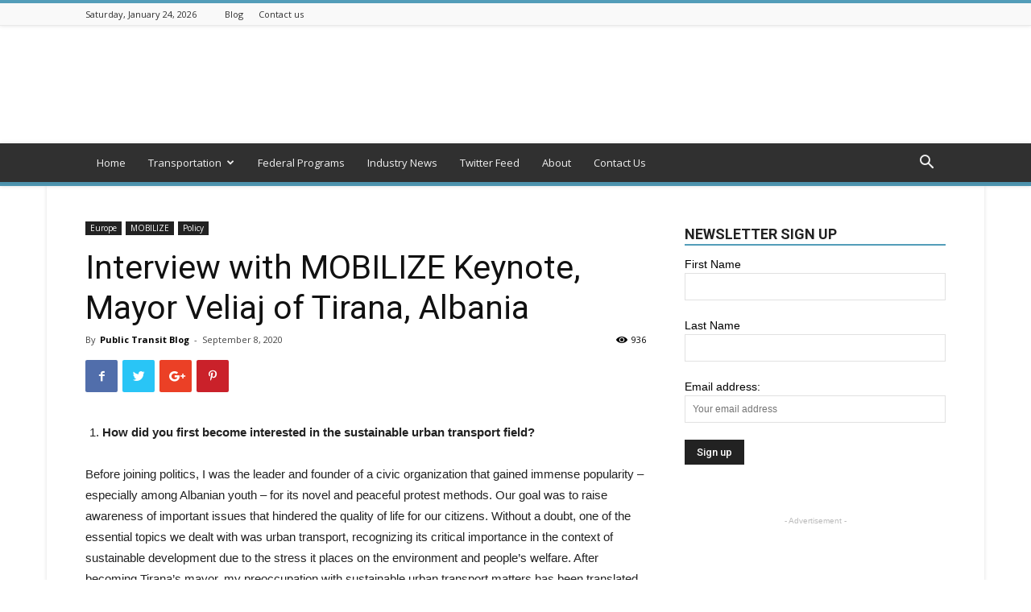

--- FILE ---
content_type: text/html; charset=UTF-8
request_url: https://publictransitblog.com/2020/09/08/interview-with-mobilize-keynote-mayor-veliaj-of-tirana-albania/
body_size: 25524
content:
<!doctype html >
<!--[if IE 8]>    <html class="ie8" lang="en"> <![endif]-->
<!--[if IE 9]>    <html class="ie9" lang="en"> <![endif]-->
<!--[if gt IE 8]><!--> <html lang="en-US"> <!--<![endif]-->
<head>
    <title>Interview with MOBILIZE Keynote, Mayor Veliaj of Tirana, Albania | Public Transit Blog</title>
    <meta charset="UTF-8" />
    <meta name="viewport" content="width=device-width, initial-scale=1.0">
    <link rel="pingback" href="https://publictransitblog.com/xmlrpc.php" />
    <meta name='robots' content='max-image-preview:large' />
	<style>img:is([sizes="auto" i], [sizes^="auto," i]) { contain-intrinsic-size: 3000px 1500px }</style>
	<link rel="icon" type="image/png" href="http://publictransit.wpengine.com/wp-content/uploads/2017/10/favicon-32x32.png"><link rel='dns-prefetch' href='//fonts.googleapis.com' />
<link rel="alternate" type="application/rss+xml" title="Public Transit Blog &raquo; Feed" href="https://publictransitblog.com/feed/" />
<link rel="alternate" type="application/rss+xml" title="Public Transit Blog &raquo; Comments Feed" href="https://publictransitblog.com/comments/feed/" />
<link rel="alternate" type="application/rss+xml" title="Public Transit Blog &raquo; Interview with MOBILIZE Keynote, Mayor Veliaj of Tirana, Albania Comments Feed" href="https://publictransitblog.com/2020/09/08/interview-with-mobilize-keynote-mayor-veliaj-of-tirana-albania/feed/" />
<script type="text/javascript">
/* <![CDATA[ */
window._wpemojiSettings = {"baseUrl":"https:\/\/s.w.org\/images\/core\/emoji\/16.0.1\/72x72\/","ext":".png","svgUrl":"https:\/\/s.w.org\/images\/core\/emoji\/16.0.1\/svg\/","svgExt":".svg","source":{"concatemoji":"https:\/\/publictransitblog.com\/wp-includes\/js\/wp-emoji-release.min.js?ver=6.8.3"}};
/*! This file is auto-generated */
!function(s,n){var o,i,e;function c(e){try{var t={supportTests:e,timestamp:(new Date).valueOf()};sessionStorage.setItem(o,JSON.stringify(t))}catch(e){}}function p(e,t,n){e.clearRect(0,0,e.canvas.width,e.canvas.height),e.fillText(t,0,0);var t=new Uint32Array(e.getImageData(0,0,e.canvas.width,e.canvas.height).data),a=(e.clearRect(0,0,e.canvas.width,e.canvas.height),e.fillText(n,0,0),new Uint32Array(e.getImageData(0,0,e.canvas.width,e.canvas.height).data));return t.every(function(e,t){return e===a[t]})}function u(e,t){e.clearRect(0,0,e.canvas.width,e.canvas.height),e.fillText(t,0,0);for(var n=e.getImageData(16,16,1,1),a=0;a<n.data.length;a++)if(0!==n.data[a])return!1;return!0}function f(e,t,n,a){switch(t){case"flag":return n(e,"\ud83c\udff3\ufe0f\u200d\u26a7\ufe0f","\ud83c\udff3\ufe0f\u200b\u26a7\ufe0f")?!1:!n(e,"\ud83c\udde8\ud83c\uddf6","\ud83c\udde8\u200b\ud83c\uddf6")&&!n(e,"\ud83c\udff4\udb40\udc67\udb40\udc62\udb40\udc65\udb40\udc6e\udb40\udc67\udb40\udc7f","\ud83c\udff4\u200b\udb40\udc67\u200b\udb40\udc62\u200b\udb40\udc65\u200b\udb40\udc6e\u200b\udb40\udc67\u200b\udb40\udc7f");case"emoji":return!a(e,"\ud83e\udedf")}return!1}function g(e,t,n,a){var r="undefined"!=typeof WorkerGlobalScope&&self instanceof WorkerGlobalScope?new OffscreenCanvas(300,150):s.createElement("canvas"),o=r.getContext("2d",{willReadFrequently:!0}),i=(o.textBaseline="top",o.font="600 32px Arial",{});return e.forEach(function(e){i[e]=t(o,e,n,a)}),i}function t(e){var t=s.createElement("script");t.src=e,t.defer=!0,s.head.appendChild(t)}"undefined"!=typeof Promise&&(o="wpEmojiSettingsSupports",i=["flag","emoji"],n.supports={everything:!0,everythingExceptFlag:!0},e=new Promise(function(e){s.addEventListener("DOMContentLoaded",e,{once:!0})}),new Promise(function(t){var n=function(){try{var e=JSON.parse(sessionStorage.getItem(o));if("object"==typeof e&&"number"==typeof e.timestamp&&(new Date).valueOf()<e.timestamp+604800&&"object"==typeof e.supportTests)return e.supportTests}catch(e){}return null}();if(!n){if("undefined"!=typeof Worker&&"undefined"!=typeof OffscreenCanvas&&"undefined"!=typeof URL&&URL.createObjectURL&&"undefined"!=typeof Blob)try{var e="postMessage("+g.toString()+"("+[JSON.stringify(i),f.toString(),p.toString(),u.toString()].join(",")+"));",a=new Blob([e],{type:"text/javascript"}),r=new Worker(URL.createObjectURL(a),{name:"wpTestEmojiSupports"});return void(r.onmessage=function(e){c(n=e.data),r.terminate(),t(n)})}catch(e){}c(n=g(i,f,p,u))}t(n)}).then(function(e){for(var t in e)n.supports[t]=e[t],n.supports.everything=n.supports.everything&&n.supports[t],"flag"!==t&&(n.supports.everythingExceptFlag=n.supports.everythingExceptFlag&&n.supports[t]);n.supports.everythingExceptFlag=n.supports.everythingExceptFlag&&!n.supports.flag,n.DOMReady=!1,n.readyCallback=function(){n.DOMReady=!0}}).then(function(){return e}).then(function(){var e;n.supports.everything||(n.readyCallback(),(e=n.source||{}).concatemoji?t(e.concatemoji):e.wpemoji&&e.twemoji&&(t(e.twemoji),t(e.wpemoji)))}))}((window,document),window._wpemojiSettings);
/* ]]> */
</script>
<style id='wp-emoji-styles-inline-css' type='text/css'>

	img.wp-smiley, img.emoji {
		display: inline !important;
		border: none !important;
		box-shadow: none !important;
		height: 1em !important;
		width: 1em !important;
		margin: 0 0.07em !important;
		vertical-align: -0.1em !important;
		background: none !important;
		padding: 0 !important;
	}
</style>
<link rel='stylesheet' id='wp-block-library-css' href='https://publictransitblog.com/wp-includes/css/dist/block-library/style.min.css?ver=6.8.3' type='text/css' media='all' />
<style id='classic-theme-styles-inline-css' type='text/css'>
/*! This file is auto-generated */
.wp-block-button__link{color:#fff;background-color:#32373c;border-radius:9999px;box-shadow:none;text-decoration:none;padding:calc(.667em + 2px) calc(1.333em + 2px);font-size:1.125em}.wp-block-file__button{background:#32373c;color:#fff;text-decoration:none}
</style>
<style id='global-styles-inline-css' type='text/css'>
:root{--wp--preset--aspect-ratio--square: 1;--wp--preset--aspect-ratio--4-3: 4/3;--wp--preset--aspect-ratio--3-4: 3/4;--wp--preset--aspect-ratio--3-2: 3/2;--wp--preset--aspect-ratio--2-3: 2/3;--wp--preset--aspect-ratio--16-9: 16/9;--wp--preset--aspect-ratio--9-16: 9/16;--wp--preset--color--black: #000000;--wp--preset--color--cyan-bluish-gray: #abb8c3;--wp--preset--color--white: #ffffff;--wp--preset--color--pale-pink: #f78da7;--wp--preset--color--vivid-red: #cf2e2e;--wp--preset--color--luminous-vivid-orange: #ff6900;--wp--preset--color--luminous-vivid-amber: #fcb900;--wp--preset--color--light-green-cyan: #7bdcb5;--wp--preset--color--vivid-green-cyan: #00d084;--wp--preset--color--pale-cyan-blue: #8ed1fc;--wp--preset--color--vivid-cyan-blue: #0693e3;--wp--preset--color--vivid-purple: #9b51e0;--wp--preset--gradient--vivid-cyan-blue-to-vivid-purple: linear-gradient(135deg,rgba(6,147,227,1) 0%,rgb(155,81,224) 100%);--wp--preset--gradient--light-green-cyan-to-vivid-green-cyan: linear-gradient(135deg,rgb(122,220,180) 0%,rgb(0,208,130) 100%);--wp--preset--gradient--luminous-vivid-amber-to-luminous-vivid-orange: linear-gradient(135deg,rgba(252,185,0,1) 0%,rgba(255,105,0,1) 100%);--wp--preset--gradient--luminous-vivid-orange-to-vivid-red: linear-gradient(135deg,rgba(255,105,0,1) 0%,rgb(207,46,46) 100%);--wp--preset--gradient--very-light-gray-to-cyan-bluish-gray: linear-gradient(135deg,rgb(238,238,238) 0%,rgb(169,184,195) 100%);--wp--preset--gradient--cool-to-warm-spectrum: linear-gradient(135deg,rgb(74,234,220) 0%,rgb(151,120,209) 20%,rgb(207,42,186) 40%,rgb(238,44,130) 60%,rgb(251,105,98) 80%,rgb(254,248,76) 100%);--wp--preset--gradient--blush-light-purple: linear-gradient(135deg,rgb(255,206,236) 0%,rgb(152,150,240) 100%);--wp--preset--gradient--blush-bordeaux: linear-gradient(135deg,rgb(254,205,165) 0%,rgb(254,45,45) 50%,rgb(107,0,62) 100%);--wp--preset--gradient--luminous-dusk: linear-gradient(135deg,rgb(255,203,112) 0%,rgb(199,81,192) 50%,rgb(65,88,208) 100%);--wp--preset--gradient--pale-ocean: linear-gradient(135deg,rgb(255,245,203) 0%,rgb(182,227,212) 50%,rgb(51,167,181) 100%);--wp--preset--gradient--electric-grass: linear-gradient(135deg,rgb(202,248,128) 0%,rgb(113,206,126) 100%);--wp--preset--gradient--midnight: linear-gradient(135deg,rgb(2,3,129) 0%,rgb(40,116,252) 100%);--wp--preset--font-size--small: 13px;--wp--preset--font-size--medium: 20px;--wp--preset--font-size--large: 36px;--wp--preset--font-size--x-large: 42px;--wp--preset--spacing--20: 0.44rem;--wp--preset--spacing--30: 0.67rem;--wp--preset--spacing--40: 1rem;--wp--preset--spacing--50: 1.5rem;--wp--preset--spacing--60: 2.25rem;--wp--preset--spacing--70: 3.38rem;--wp--preset--spacing--80: 5.06rem;--wp--preset--shadow--natural: 6px 6px 9px rgba(0, 0, 0, 0.2);--wp--preset--shadow--deep: 12px 12px 50px rgba(0, 0, 0, 0.4);--wp--preset--shadow--sharp: 6px 6px 0px rgba(0, 0, 0, 0.2);--wp--preset--shadow--outlined: 6px 6px 0px -3px rgba(255, 255, 255, 1), 6px 6px rgba(0, 0, 0, 1);--wp--preset--shadow--crisp: 6px 6px 0px rgba(0, 0, 0, 1);}:where(.is-layout-flex){gap: 0.5em;}:where(.is-layout-grid){gap: 0.5em;}body .is-layout-flex{display: flex;}.is-layout-flex{flex-wrap: wrap;align-items: center;}.is-layout-flex > :is(*, div){margin: 0;}body .is-layout-grid{display: grid;}.is-layout-grid > :is(*, div){margin: 0;}:where(.wp-block-columns.is-layout-flex){gap: 2em;}:where(.wp-block-columns.is-layout-grid){gap: 2em;}:where(.wp-block-post-template.is-layout-flex){gap: 1.25em;}:where(.wp-block-post-template.is-layout-grid){gap: 1.25em;}.has-black-color{color: var(--wp--preset--color--black) !important;}.has-cyan-bluish-gray-color{color: var(--wp--preset--color--cyan-bluish-gray) !important;}.has-white-color{color: var(--wp--preset--color--white) !important;}.has-pale-pink-color{color: var(--wp--preset--color--pale-pink) !important;}.has-vivid-red-color{color: var(--wp--preset--color--vivid-red) !important;}.has-luminous-vivid-orange-color{color: var(--wp--preset--color--luminous-vivid-orange) !important;}.has-luminous-vivid-amber-color{color: var(--wp--preset--color--luminous-vivid-amber) !important;}.has-light-green-cyan-color{color: var(--wp--preset--color--light-green-cyan) !important;}.has-vivid-green-cyan-color{color: var(--wp--preset--color--vivid-green-cyan) !important;}.has-pale-cyan-blue-color{color: var(--wp--preset--color--pale-cyan-blue) !important;}.has-vivid-cyan-blue-color{color: var(--wp--preset--color--vivid-cyan-blue) !important;}.has-vivid-purple-color{color: var(--wp--preset--color--vivid-purple) !important;}.has-black-background-color{background-color: var(--wp--preset--color--black) !important;}.has-cyan-bluish-gray-background-color{background-color: var(--wp--preset--color--cyan-bluish-gray) !important;}.has-white-background-color{background-color: var(--wp--preset--color--white) !important;}.has-pale-pink-background-color{background-color: var(--wp--preset--color--pale-pink) !important;}.has-vivid-red-background-color{background-color: var(--wp--preset--color--vivid-red) !important;}.has-luminous-vivid-orange-background-color{background-color: var(--wp--preset--color--luminous-vivid-orange) !important;}.has-luminous-vivid-amber-background-color{background-color: var(--wp--preset--color--luminous-vivid-amber) !important;}.has-light-green-cyan-background-color{background-color: var(--wp--preset--color--light-green-cyan) !important;}.has-vivid-green-cyan-background-color{background-color: var(--wp--preset--color--vivid-green-cyan) !important;}.has-pale-cyan-blue-background-color{background-color: var(--wp--preset--color--pale-cyan-blue) !important;}.has-vivid-cyan-blue-background-color{background-color: var(--wp--preset--color--vivid-cyan-blue) !important;}.has-vivid-purple-background-color{background-color: var(--wp--preset--color--vivid-purple) !important;}.has-black-border-color{border-color: var(--wp--preset--color--black) !important;}.has-cyan-bluish-gray-border-color{border-color: var(--wp--preset--color--cyan-bluish-gray) !important;}.has-white-border-color{border-color: var(--wp--preset--color--white) !important;}.has-pale-pink-border-color{border-color: var(--wp--preset--color--pale-pink) !important;}.has-vivid-red-border-color{border-color: var(--wp--preset--color--vivid-red) !important;}.has-luminous-vivid-orange-border-color{border-color: var(--wp--preset--color--luminous-vivid-orange) !important;}.has-luminous-vivid-amber-border-color{border-color: var(--wp--preset--color--luminous-vivid-amber) !important;}.has-light-green-cyan-border-color{border-color: var(--wp--preset--color--light-green-cyan) !important;}.has-vivid-green-cyan-border-color{border-color: var(--wp--preset--color--vivid-green-cyan) !important;}.has-pale-cyan-blue-border-color{border-color: var(--wp--preset--color--pale-cyan-blue) !important;}.has-vivid-cyan-blue-border-color{border-color: var(--wp--preset--color--vivid-cyan-blue) !important;}.has-vivid-purple-border-color{border-color: var(--wp--preset--color--vivid-purple) !important;}.has-vivid-cyan-blue-to-vivid-purple-gradient-background{background: var(--wp--preset--gradient--vivid-cyan-blue-to-vivid-purple) !important;}.has-light-green-cyan-to-vivid-green-cyan-gradient-background{background: var(--wp--preset--gradient--light-green-cyan-to-vivid-green-cyan) !important;}.has-luminous-vivid-amber-to-luminous-vivid-orange-gradient-background{background: var(--wp--preset--gradient--luminous-vivid-amber-to-luminous-vivid-orange) !important;}.has-luminous-vivid-orange-to-vivid-red-gradient-background{background: var(--wp--preset--gradient--luminous-vivid-orange-to-vivid-red) !important;}.has-very-light-gray-to-cyan-bluish-gray-gradient-background{background: var(--wp--preset--gradient--very-light-gray-to-cyan-bluish-gray) !important;}.has-cool-to-warm-spectrum-gradient-background{background: var(--wp--preset--gradient--cool-to-warm-spectrum) !important;}.has-blush-light-purple-gradient-background{background: var(--wp--preset--gradient--blush-light-purple) !important;}.has-blush-bordeaux-gradient-background{background: var(--wp--preset--gradient--blush-bordeaux) !important;}.has-luminous-dusk-gradient-background{background: var(--wp--preset--gradient--luminous-dusk) !important;}.has-pale-ocean-gradient-background{background: var(--wp--preset--gradient--pale-ocean) !important;}.has-electric-grass-gradient-background{background: var(--wp--preset--gradient--electric-grass) !important;}.has-midnight-gradient-background{background: var(--wp--preset--gradient--midnight) !important;}.has-small-font-size{font-size: var(--wp--preset--font-size--small) !important;}.has-medium-font-size{font-size: var(--wp--preset--font-size--medium) !important;}.has-large-font-size{font-size: var(--wp--preset--font-size--large) !important;}.has-x-large-font-size{font-size: var(--wp--preset--font-size--x-large) !important;}
:where(.wp-block-post-template.is-layout-flex){gap: 1.25em;}:where(.wp-block-post-template.is-layout-grid){gap: 1.25em;}
:where(.wp-block-columns.is-layout-flex){gap: 2em;}:where(.wp-block-columns.is-layout-grid){gap: 2em;}
:root :where(.wp-block-pullquote){font-size: 1.5em;line-height: 1.6;}
</style>
<link rel='stylesheet' id='aptf-bxslider-css' href='https://publictransitblog.com/wp-content/plugins/accesspress-twitter-feed/css/jquery.bxslider.css?ver=1.5.7' type='text/css' media='all' />
<link rel='stylesheet' id='aptf-front-css-css' href='https://publictransitblog.com/wp-content/plugins/accesspress-twitter-feed/css/frontend.css?ver=1.5.7' type='text/css' media='all' />
<link rel='stylesheet' id='aptf-font-css-css' href='https://publictransitblog.com/wp-content/plugins/accesspress-twitter-feed/css/fonts.css?ver=1.5.7' type='text/css' media='all' />
<link rel='stylesheet' id='contact-form-7-css' href='https://publictransitblog.com/wp-content/plugins/contact-form-7/includes/css/styles.css?ver=5.3.2' type='text/css' media='all' />
<link rel='stylesheet' id='duplicate-page-and-post-css' href='https://publictransitblog.com/wp-content/plugins/duplicate-page-and-post/admin/css/duplicate-page-and-post-admin.min.css?ver=2.1.1' type='text/css' media='all' />
<link rel='stylesheet' id='rs-plugin-settings-css' href='https://publictransitblog.com/wp-content/plugins/revslider/public/assets/css/settings.css?ver=5.4.8' type='text/css' media='all' />
<style id='rs-plugin-settings-inline-css' type='text/css'>
#rs-demo-id {}
</style>
<link rel='stylesheet' id='google-fonts-style-css' href='https://fonts.googleapis.com/css?family=Open+Sans%3A300italic%2C400%2C400italic%2C600%2C600italic%2C700%7CRoboto%3A300%2C400%2C400italic%2C500%2C500italic%2C700%2C900&#038;ver=8.8.2' type='text/css' media='all' />
<link rel='stylesheet' id='js_composer_front-css' href='https://publictransitblog.com/wp-content/plugins/js_composer/assets/css/js_composer.min.css?ver=5.2.1' type='text/css' media='all' />
<link rel='stylesheet' id='td-theme-css' href='https://publictransitblog.com/wp-content/themes/Newspaper/style.css?ver=8.8.2' type='text/css' media='all' />
<link rel='stylesheet' id='td-theme-demo-style-css' href='https://publictransitblog.com/wp-content/themes/Newspaper/includes/demos/magazine/demo_style.css?ver=8.8.2' type='text/css' media='all' />
<script type="text/javascript" src="https://publictransitblog.com/wp-includes/js/jquery/jquery.min.js?ver=3.7.1" id="jquery-core-js"></script>
<script type="text/javascript" src="https://publictransitblog.com/wp-includes/js/jquery/jquery-migrate.min.js?ver=3.4.1" id="jquery-migrate-js"></script>
<script type="text/javascript" src="https://publictransitblog.com/wp-content/plugins/accesspress-twitter-feed/js/jquery.bxslider.min.js?ver=1.5.7" id="aptf-bxslider-js"></script>
<script type="text/javascript" src="https://publictransitblog.com/wp-content/plugins/accesspress-twitter-feed/js/frontend.js?ver=1.5.7" id="aptf-front-js-js"></script>
<script type="text/javascript" src="https://publictransitblog.com/wp-content/plugins/revslider/public/assets/js/jquery.themepunch.tools.min.js?ver=5.4.8" id="tp-tools-js"></script>
<script type="text/javascript" src="https://publictransitblog.com/wp-content/plugins/revslider/public/assets/js/jquery.themepunch.revolution.min.js?ver=5.4.8" id="revmin-js"></script>
<link rel="https://api.w.org/" href="https://publictransitblog.com/wp-json/" /><link rel="alternate" title="JSON" type="application/json" href="https://publictransitblog.com/wp-json/wp/v2/posts/30655" /><link rel="EditURI" type="application/rsd+xml" title="RSD" href="https://publictransitblog.com/xmlrpc.php?rsd" />
<link rel="canonical" href="https://publictransitblog.com/2020/09/08/interview-with-mobilize-keynote-mayor-veliaj-of-tirana-albania/" />
<link rel='shortlink' href='https://publictransitblog.com/?p=30655' />
<link rel="alternate" title="oEmbed (JSON)" type="application/json+oembed" href="https://publictransitblog.com/wp-json/oembed/1.0/embed?url=https%3A%2F%2Fpublictransitblog.com%2F2020%2F09%2F08%2Finterview-with-mobilize-keynote-mayor-veliaj-of-tirana-albania%2F" />
<link rel="alternate" title="oEmbed (XML)" type="text/xml+oembed" href="https://publictransitblog.com/wp-json/oembed/1.0/embed?url=https%3A%2F%2Fpublictransitblog.com%2F2020%2F09%2F08%2Finterview-with-mobilize-keynote-mayor-veliaj-of-tirana-albania%2F&#038;format=xml" />
<!--[if lt IE 9]><script src="https://cdnjs.cloudflare.com/ajax/libs/html5shiv/3.7.3/html5shiv.js"></script><![endif]-->
    <meta name="generator" content="Feed to Post 3.7.3" />
<meta name="generator" content="Powered by Visual Composer - drag and drop page builder for WordPress."/>
<!--[if lte IE 9]><link rel="stylesheet" type="text/css" href="https://publictransitblog.com/wp-content/plugins/js_composer/assets/css/vc_lte_ie9.min.css" media="screen"><![endif]--><meta name="generator" content="Powered by Slider Revolution 5.4.8 - responsive, Mobile-Friendly Slider Plugin for WordPress with comfortable drag and drop interface." />

<!-- JS generated by theme -->

<script>
    
    

	    var tdBlocksArray = []; //here we store all the items for the current page

	    //td_block class - each ajax block uses a object of this class for requests
	    function tdBlock() {
		    this.id = '';
		    this.block_type = 1; //block type id (1-234 etc)
		    this.atts = '';
		    this.td_column_number = '';
		    this.td_current_page = 1; //
		    this.post_count = 0; //from wp
		    this.found_posts = 0; //from wp
		    this.max_num_pages = 0; //from wp
		    this.td_filter_value = ''; //current live filter value
		    this.is_ajax_running = false;
		    this.td_user_action = ''; // load more or infinite loader (used by the animation)
		    this.header_color = '';
		    this.ajax_pagination_infinite_stop = ''; //show load more at page x
	    }


        // td_js_generator - mini detector
        (function(){
            var htmlTag = document.getElementsByTagName("html")[0];

	        if ( navigator.userAgent.indexOf("MSIE 10.0") > -1 ) {
                htmlTag.className += ' ie10';
            }

            if ( !!navigator.userAgent.match(/Trident.*rv\:11\./) ) {
                htmlTag.className += ' ie11';
            }

	        if ( navigator.userAgent.indexOf("Edge") > -1 ) {
                htmlTag.className += ' ieEdge';
            }

            if ( /(iPad|iPhone|iPod)/g.test(navigator.userAgent) ) {
                htmlTag.className += ' td-md-is-ios';
            }

            var user_agent = navigator.userAgent.toLowerCase();
            if ( user_agent.indexOf("android") > -1 ) {
                htmlTag.className += ' td-md-is-android';
            }

            if ( -1 !== navigator.userAgent.indexOf('Mac OS X')  ) {
                htmlTag.className += ' td-md-is-os-x';
            }

            if ( /chrom(e|ium)/.test(navigator.userAgent.toLowerCase()) ) {
               htmlTag.className += ' td-md-is-chrome';
            }

            if ( -1 !== navigator.userAgent.indexOf('Firefox') ) {
                htmlTag.className += ' td-md-is-firefox';
            }

            if ( -1 !== navigator.userAgent.indexOf('Safari') && -1 === navigator.userAgent.indexOf('Chrome') ) {
                htmlTag.className += ' td-md-is-safari';
            }

            if( -1 !== navigator.userAgent.indexOf('IEMobile') ){
                htmlTag.className += ' td-md-is-iemobile';
            }

        })();




        var tdLocalCache = {};

        ( function () {
            "use strict";

            tdLocalCache = {
                data: {},
                remove: function (resource_id) {
                    delete tdLocalCache.data[resource_id];
                },
                exist: function (resource_id) {
                    return tdLocalCache.data.hasOwnProperty(resource_id) && tdLocalCache.data[resource_id] !== null;
                },
                get: function (resource_id) {
                    return tdLocalCache.data[resource_id];
                },
                set: function (resource_id, cachedData) {
                    tdLocalCache.remove(resource_id);
                    tdLocalCache.data[resource_id] = cachedData;
                }
            };
        })();

    
    
var td_viewport_interval_list=[{"limitBottom":767,"sidebarWidth":228},{"limitBottom":1018,"sidebarWidth":300},{"limitBottom":1140,"sidebarWidth":324}];
var td_animation_stack_effect="type0";
var tds_animation_stack=true;
var td_animation_stack_specific_selectors=".entry-thumb, img";
var td_animation_stack_general_selectors=".td-animation-stack img, .td-animation-stack .entry-thumb, .post img";
var tds_general_modal_image="yes";
var td_ajax_url="https:\/\/publictransitblog.com\/wp-admin\/admin-ajax.php?td_theme_name=Newspaper&v=8.8.2";
var td_get_template_directory_uri="https:\/\/publictransitblog.com\/wp-content\/themes\/Newspaper";
var tds_snap_menu="smart_snap_always";
var tds_logo_on_sticky="show";
var tds_header_style="";
var td_please_wait="Please wait...";
var td_email_user_pass_incorrect="User or password incorrect!";
var td_email_user_incorrect="Email or username incorrect!";
var td_email_incorrect="Email incorrect!";
var tds_more_articles_on_post_enable="";
var tds_more_articles_on_post_time_to_wait="";
var tds_more_articles_on_post_pages_distance_from_top=0;
var tds_theme_color_site_wide="#539db9";
var tds_smart_sidebar="enabled";
var tdThemeName="Newspaper";
var td_magnific_popup_translation_tPrev="Previous (Left arrow key)";
var td_magnific_popup_translation_tNext="Next (Right arrow key)";
var td_magnific_popup_translation_tCounter="%curr% of %total%";
var td_magnific_popup_translation_ajax_tError="The content from %url% could not be loaded.";
var td_magnific_popup_translation_image_tError="The image #%curr% could not be loaded.";
var tdDateNamesI18n={"month_names":["January","February","March","April","May","June","July","August","September","October","November","December"],"month_names_short":["Jan","Feb","Mar","Apr","May","Jun","Jul","Aug","Sep","Oct","Nov","Dec"],"day_names":["Sunday","Monday","Tuesday","Wednesday","Thursday","Friday","Saturday"],"day_names_short":["Sun","Mon","Tue","Wed","Thu","Fri","Sat"]};
var td_ad_background_click_link="";
var td_ad_background_click_target="";
</script>

<!-- Global Site Tag (gtag.js) - Google Analytics -->
<script async src="https://www.googletagmanager.com/gtag/js?id=UA-63024886-10"></script>
<script>
  window.dataLayer = window.dataLayer || [];
  function gtag(){dataLayer.push(arguments)};
  gtag('js', new Date());

  gtag('config', 'UA-63024886-10');
</script>
<script type="text/javascript">function setREVStartSize(e){									
						try{ e.c=jQuery(e.c);var i=jQuery(window).width(),t=9999,r=0,n=0,l=0,f=0,s=0,h=0;
							if(e.responsiveLevels&&(jQuery.each(e.responsiveLevels,function(e,f){f>i&&(t=r=f,l=e),i>f&&f>r&&(r=f,n=e)}),t>r&&(l=n)),f=e.gridheight[l]||e.gridheight[0]||e.gridheight,s=e.gridwidth[l]||e.gridwidth[0]||e.gridwidth,h=i/s,h=h>1?1:h,f=Math.round(h*f),"fullscreen"==e.sliderLayout){var u=(e.c.width(),jQuery(window).height());if(void 0!=e.fullScreenOffsetContainer){var c=e.fullScreenOffsetContainer.split(",");if (c) jQuery.each(c,function(e,i){u=jQuery(i).length>0?u-jQuery(i).outerHeight(!0):u}),e.fullScreenOffset.split("%").length>1&&void 0!=e.fullScreenOffset&&e.fullScreenOffset.length>0?u-=jQuery(window).height()*parseInt(e.fullScreenOffset,0)/100:void 0!=e.fullScreenOffset&&e.fullScreenOffset.length>0&&(u-=parseInt(e.fullScreenOffset,0))}f=u}else void 0!=e.minHeight&&f<e.minHeight&&(f=e.minHeight);e.c.closest(".rev_slider_wrapper").css({height:f})					
						}catch(d){console.log("Failure at Presize of Slider:"+d)}						
					};</script>
<noscript><style type="text/css"> .wpb_animate_when_almost_visible { opacity: 1; }</style></noscript></head>

<body class="wp-singular post-template-default single single-post postid-30655 single-format-standard wp-theme-Newspaper do-etfw interview-with-mobilize-keynote-mayor-veliaj-of-tirana-albania global-block-template-1 td-magazine wpb-js-composer js-comp-ver-5.2.1 vc_responsive td-animation-stack-type0 td-boxed-layout" itemscope="itemscope" itemtype="https://schema.org/WebPage">

        <div class="td-scroll-up"><i class="td-icon-menu-up"></i></div>
    
    <div class="td-menu-background"></div>
<div id="td-mobile-nav">
    <div class="td-mobile-container">
        <!-- mobile menu top section -->
        <div class="td-menu-socials-wrap">
            <!-- socials -->
            <div class="td-menu-socials">
                            </div>
            <!-- close button -->
            <div class="td-mobile-close">
                <a href="#"><i class="td-icon-close-mobile"></i></a>
            </div>
        </div>

        <!-- login section -->
        
        <!-- menu section -->
        <div class="td-mobile-content">
            <div class="menu-td-demo-header-menu-container"><ul id="menu-td-demo-header-menu" class="td-mobile-main-menu"><li id="menu-item-39" class="menu-item menu-item-type-post_type menu-item-object-page menu-item-home menu-item-first menu-item-39"><a href="https://publictransitblog.com/">Home</a></li>
<li id="menu-item-3069" class="menu-item menu-item-type-taxonomy menu-item-object-category menu-item-3069"><a href="https://publictransitblog.com/category/transportation/">Transportation</a></li>
<li id="menu-item-4579" class="menu-item menu-item-type-taxonomy menu-item-object-category menu-item-4579"><a href="https://publictransitblog.com/category/federal-programs/">Federal Programs</a></li>
<li id="menu-item-4581" class="menu-item menu-item-type-taxonomy menu-item-object-category menu-item-4581"><a href="https://publictransitblog.com/category/industry-news/">Industry News</a></li>
<li id="menu-item-4650" class="menu-item menu-item-type-post_type menu-item-object-page menu-item-4650"><a href="https://publictransitblog.com/twitter-feed/">Twitter Feed</a></li>
<li id="menu-item-3016" class="menu-item menu-item-type-post_type menu-item-object-page menu-item-3016"><a href="https://publictransitblog.com/about/">About</a></li>
<li id="menu-item-3068" class="menu-item menu-item-type-post_type menu-item-object-page menu-item-3068"><a href="https://publictransitblog.com/contact-us/">Contact Us</a></li>
</ul></div>        </div>
    </div>

    <!-- register/login section -->
    </div>    <div class="td-search-background"></div>
<div class="td-search-wrap-mob">
	<div class="td-drop-down-search" aria-labelledby="td-header-search-button">
		<form method="get" class="td-search-form" action="https://publictransitblog.com/">
			<!-- close button -->
			<div class="td-search-close">
				<a href="#"><i class="td-icon-close-mobile"></i></a>
			</div>
			<div role="search" class="td-search-input">
				<span>Search</span>
				<input id="td-header-search-mob" type="text" value="" name="s" autocomplete="off" />
			</div>
		</form>
		<div id="td-aj-search-mob"></div>
	</div>
</div>    
    
    <div id="td-outer-wrap" class="td-theme-wrap">
    
        <!--
Header style 1
-->


<div class="td-header-wrap td-header-style-1 ">
    
    <div class="td-header-top-menu-full td-container-wrap td_stretch_container">
        <div class="td-container td-header-row td-header-top-menu">
            
    <div class="top-bar-style-1">
        
<div class="td-header-sp-top-menu">


	        <div class="td_data_time">
            <div >

                Saturday, January 24, 2026
            </div>
        </div>
    <div class="menu-top-container"><ul id="menu-td-demo-top-menu" class="top-header-menu"><li id="menu-item-3073" class="menu-item menu-item-type-post_type menu-item-object-page menu-item-first td-menu-item td-normal-menu menu-item-3073"><a href="https://publictransitblog.com/news/">Blog</a></li>
<li id="menu-item-3074" class="menu-item menu-item-type-post_type menu-item-object-page td-menu-item td-normal-menu menu-item-3074"><a href="https://publictransitblog.com/contact-us/">Contact us</a></li>
</ul></div></div>
        <div class="td-header-sp-top-widget">
    
    
            </div>    </div>

<!-- LOGIN MODAL -->
        </div>
    </div>

    <div class="td-banner-wrap-full td-logo-wrap-full td-container-wrap td_stretch_container">
        <div class="td-container td-header-row td-header-header">
            <div class="td-header-sp-logo">
                        <a class="td-main-logo" href="https://publictransitblog.com/">
            <img class="td-retina-data" data-retina="http://publictransit.wpengine.com/wp-content/uploads/2017/10/Logo_1-300x99.png" src="http://publictransit.wpengine.com/wp-content/uploads/2017/10/Logo_1-300x99.png" alt=""/>
            <span class="td-visual-hidden">Public Transit Blog</span>
        </a>
                </div>
                            <div class="td-header-sp-recs">
                    <div class="td-header-rec-wrap">
    
 <!-- A generated by theme --> 

<script async src="//pagead2.googlesyndication.com/pagead/js/adsbygoogle.js"></script><div class="td-g-rec td-g-rec-id-header td_uid_1_697418df8cc58_rand td_block_template_1 ">
<script type="text/javascript">
var td_screen_width = window.innerWidth;

                    if ( td_screen_width >= 1140 ) {
                        /* large monitors */
                        document.write('<ins class="adsbygoogle" style="display:inline-block;width:728px;height:90px" data-ad-client="ca-pub-9632649307832267" data-ad-slot="3896821837"></ins>');
                        (adsbygoogle = window.adsbygoogle || []).push({});
                    }
            
	                    if ( td_screen_width >= 1019  && td_screen_width < 1140 ) {
	                        /* landscape tablets */
                        document.write('<ins class="adsbygoogle" style="display:inline-block;width:468px;height:60px" data-ad-client="ca-pub-9632649307832267" data-ad-slot="3896821837"></ins>');
	                        (adsbygoogle = window.adsbygoogle || []).push({});
	                    }
	                
                    if ( td_screen_width >= 768  && td_screen_width < 1019 ) {
                        /* portrait tablets */
                        document.write('<ins class="adsbygoogle" style="display:inline-block;width:468px;height:60px" data-ad-client="ca-pub-9632649307832267" data-ad-slot="3896821837"></ins>');
                        (adsbygoogle = window.adsbygoogle || []).push({});
                    }
                
                    if ( td_screen_width < 768 ) {
                        /* Phones */
                        document.write('<ins class="adsbygoogle" style="display:inline-block;width:320px;height:50px" data-ad-client="ca-pub-9632649307832267" data-ad-slot="3896821837"></ins>');
                        (adsbygoogle = window.adsbygoogle || []).push({});
                    }
                </script>
</div>

 <!-- end A --> 


</div>                </div>
                    </div>
    </div>

    <div class="td-header-menu-wrap-full td-container-wrap td_stretch_container">
        
        <div class="td-header-menu-wrap td-header-gradient ">
            <div class="td-container td-header-row td-header-main-menu">
                <div id="td-header-menu" role="navigation">
    <div id="td-top-mobile-toggle"><a href="#"><i class="td-icon-font td-icon-mobile"></i></a></div>
    <div class="td-main-menu-logo td-logo-in-header">
        		<a class="td-mobile-logo td-sticky-mobile" href="https://publictransitblog.com/">
			<img class="td-retina-data" data-retina="http://publictransit.wpengine.com/wp-content/uploads/2017/10/Logo_mobile_2-300x103.png" src="http://publictransit.wpengine.com/wp-content/uploads/2017/10/Logo_mobile_2-300x103.png" alt=""/>
		</a>
			<a class="td-header-logo td-sticky-mobile" href="https://publictransitblog.com/">
			<img class="td-retina-data" data-retina="http://publictransit.wpengine.com/wp-content/uploads/2017/10/Logo_1-300x99.png" src="http://publictransit.wpengine.com/wp-content/uploads/2017/10/Logo_1-300x99.png" alt=""/>
		</a>
	    </div>
    <div class="menu-td-demo-header-menu-container"><ul id="menu-td-demo-header-menu-1" class="sf-menu"><li class="menu-item menu-item-type-post_type menu-item-object-page menu-item-home menu-item-first td-menu-item td-normal-menu menu-item-39"><a href="https://publictransitblog.com/">Home</a></li>
<li class="menu-item menu-item-type-taxonomy menu-item-object-category td-menu-item td-mega-menu menu-item-3069"><a href="https://publictransitblog.com/category/transportation/">Transportation</a>
<ul class="sub-menu">
	<li id="menu-item-0" class="menu-item-0"><div class="td-container-border"><div class="td-mega-grid"><div class="td_block_wrap td_block_mega_menu td_uid_2_697418df8dfd9_rand td-no-subcats td_with_ajax_pagination td-pb-border-top td_block_template_1"  data-td-block-uid="td_uid_2_697418df8dfd9" ><script>var block_td_uid_2_697418df8dfd9 = new tdBlock();
block_td_uid_2_697418df8dfd9.id = "td_uid_2_697418df8dfd9";
block_td_uid_2_697418df8dfd9.atts = '{"limit":"5","td_column_number":3,"ajax_pagination":"next_prev","category_id":"524","show_child_cat":30,"td_ajax_filter_type":"td_category_ids_filter","td_ajax_preloading":"preload","block_template_id":"","header_color":"","ajax_pagination_infinite_stop":"","offset":"","td_filter_default_txt":"","td_ajax_filter_ids":"","el_class":"","color_preset":"","border_top":"","css":"","tdc_css":"","class":"td_uid_2_697418df8dfd9_rand","tdc_css_class":"td_uid_2_697418df8dfd9_rand","tdc_css_class_style":"td_uid_2_697418df8dfd9_rand_style"}';
block_td_uid_2_697418df8dfd9.td_column_number = "3";
block_td_uid_2_697418df8dfd9.block_type = "td_block_mega_menu";
block_td_uid_2_697418df8dfd9.post_count = "5";
block_td_uid_2_697418df8dfd9.found_posts = "137";
block_td_uid_2_697418df8dfd9.header_color = "";
block_td_uid_2_697418df8dfd9.ajax_pagination_infinite_stop = "";
block_td_uid_2_697418df8dfd9.max_num_pages = "28";
tdBlocksArray.push(block_td_uid_2_697418df8dfd9);
</script><div id=td_uid_2_697418df8dfd9 class="td_block_inner"><div class="td-mega-row"><div class="td-mega-span">
        <div class="td_module_mega_menu td_mod_mega_menu">
            <div class="td-module-image">
                <div class="td-module-thumb"><a href="https://publictransitblog.com/2025/03/25/the-countrys-civil-engineers-agree-1-5-trillion-didnt-produce-good-infrastructure/" rel="bookmark" class="td-image-wrap" title="The country’s civil engineers agree: $1.5 trillion didn’t produce good infrastructure"><img width="218" height="150" class="entry-thumb" src="https://publictransitblog.com/wp-content/uploads/2025/03/52965242451_f8b9343f44_o-1024x683-1-1-218x150.jpg" srcset="https://publictransitblog.com/wp-content/uploads/2025/03/52965242451_f8b9343f44_o-1024x683-1-1-218x150.jpg 218w, https://publictransitblog.com/wp-content/uploads/2025/03/52965242451_f8b9343f44_o-1024x683-1-1-100x70.jpg 100w" sizes="(max-width: 218px) 100vw, 218px" alt="" title="The country’s civil engineers agree: $1.5 trillion didn’t produce good infrastructure"/></a></div>                <a href="https://publictransitblog.com/category/fix-it-first/" class="td-post-category">fix-it-first</a>            </div>

            <div class="item-details">
                <h3 class="entry-title td-module-title"><a href="https://publictransitblog.com/2025/03/25/the-countrys-civil-engineers-agree-1-5-trillion-didnt-produce-good-infrastructure/" rel="bookmark" title="The country’s civil engineers agree: $1.5 trillion didn’t produce good infrastructure">The country’s civil engineers agree: $1.5 trillion didn’t produce good infrastructure</a></h3>            </div>
        </div>
        </div><div class="td-mega-span">
        <div class="td_module_mega_menu td_mod_mega_menu">
            <div class="td-module-image">
                <div class="td-module-thumb"><a href="https://publictransitblog.com/2025/03/12/what-president-trump-should-tackle-on-transportation/" rel="bookmark" class="td-image-wrap" title="What President Trump should tackle on transportation"><img width="218" height="150" class="entry-thumb" src="https://publictransitblog.com/wp-content/uploads/2025/03/too-much-of-this-1-1024x384-1-1-218x150.jpg" srcset="https://publictransitblog.com/wp-content/uploads/2025/03/too-much-of-this-1-1024x384-1-1-218x150.jpg 218w, https://publictransitblog.com/wp-content/uploads/2025/03/too-much-of-this-1-1024x384-1-1-100x70.jpg 100w" sizes="(max-width: 218px) 100vw, 218px" alt="" title="What President Trump should tackle on transportation"/></a></div>                <a href="https://publictransitblog.com/category/president-trump/" class="td-post-category">President Trump</a>            </div>

            <div class="item-details">
                <h3 class="entry-title td-module-title"><a href="https://publictransitblog.com/2025/03/12/what-president-trump-should-tackle-on-transportation/" rel="bookmark" title="What President Trump should tackle on transportation">What President Trump should tackle on transportation</a></h3>            </div>
        </div>
        </div><div class="td-mega-span">
        <div class="td_module_mega_menu td_mod_mega_menu">
            <div class="td-module-image">
                <div class="td-module-thumb"><a href="https://publictransitblog.com/2025/03/12/new-resource-for-state-dots/" rel="bookmark" class="td-image-wrap" title="New resource for state DOTs"><img width="218" height="150" class="entry-thumb" src="https://publictransitblog.com/wp-content/uploads/2025/03/20241001_090534-ID-768x576-1-1-218x150.jpg" srcset="https://publictransitblog.com/wp-content/uploads/2025/03/20241001_090534-ID-768x576-1-1-218x150.jpg 218w, https://publictransitblog.com/wp-content/uploads/2025/03/20241001_090534-ID-768x576-1-1-100x70.jpg 100w" sizes="(max-width: 218px) 100vw, 218px" alt="" title="New resource for state DOTs"/></a></div>                <a href="https://publictransitblog.com/category/campaign-blog/" class="td-post-category">Campaign Blog</a>            </div>

            <div class="item-details">
                <h3 class="entry-title td-module-title"><a href="https://publictransitblog.com/2025/03/12/new-resource-for-state-dots/" rel="bookmark" title="New resource for state DOTs">New resource for state DOTs</a></h3>            </div>
        </div>
        </div><div class="td-mega-span">
        <div class="td_module_mega_menu td_mod_mega_menu">
            <div class="td-module-image">
                <div class="td-module-thumb"><a href="https://publictransitblog.com/2025/03/04/lessons-learned-from-the-missed-opportunities-of-the-biden-administration/" rel="bookmark" class="td-image-wrap" title="Lessons learned from the missed opportunities of the Biden Administration"><img width="218" height="150" class="entry-thumb" src="https://publictransitblog.com/wp-content/uploads/2025/03/unnamed-6-1-218x150.jpg" srcset="https://publictransitblog.com/wp-content/uploads/2025/03/unnamed-6-1-218x150.jpg 218w, https://publictransitblog.com/wp-content/uploads/2025/03/unnamed-6-1-100x70.jpg 100w" sizes="(max-width: 218px) 100vw, 218px" alt="" title="Lessons learned from the missed opportunities of the Biden Administration"/></a></div>                <a href="https://publictransitblog.com/category/biden-administration/" class="td-post-category">biden administration</a>            </div>

            <div class="item-details">
                <h3 class="entry-title td-module-title"><a href="https://publictransitblog.com/2025/03/04/lessons-learned-from-the-missed-opportunities-of-the-biden-administration/" rel="bookmark" title="Lessons learned from the missed opportunities of the Biden Administration">Lessons learned from the missed opportunities of the Biden Administration</a></h3>            </div>
        </div>
        </div><div class="td-mega-span">
        <div class="td_module_mega_menu td_mod_mega_menu">
            <div class="td-module-image">
                <div class="td-module-thumb"><a href="https://publictransitblog.com/2025/02/25/after-spending-over-1-trillion-the-roads-are-still-crumbling-unsafe-and-congested-does-congress-care/" rel="bookmark" class="td-image-wrap" title="After spending over $1 trillion, the roads are still crumbling, unsafe, and congested. Does Congress care?"><img width="218" height="150" class="entry-thumb" src="https://publictransitblog.com/wp-content/uploads/2025/02/epw-1-1024x631-1-1-218x150.png" srcset="https://publictransitblog.com/wp-content/uploads/2025/02/epw-1-1024x631-1-1-218x150.png 218w, https://publictransitblog.com/wp-content/uploads/2025/02/epw-1-1024x631-1-1-100x70.png 100w" sizes="(max-width: 218px) 100vw, 218px" alt="" title="After spending over $1 trillion, the roads are still crumbling, unsafe, and congested. Does Congress care?"/></a></div>                <a href="https://publictransitblog.com/category/campaign-blog/" class="td-post-category">Campaign Blog</a>            </div>

            <div class="item-details">
                <h3 class="entry-title td-module-title"><a href="https://publictransitblog.com/2025/02/25/after-spending-over-1-trillion-the-roads-are-still-crumbling-unsafe-and-congested-does-congress-care/" rel="bookmark" title="After spending over $1 trillion, the roads are still crumbling, unsafe, and congested. Does Congress care?">After spending over $1 trillion, the roads are still crumbling, unsafe,&#8230;</a></h3>            </div>
        </div>
        </div></div></div><div class="td-next-prev-wrap"><a href="#" class="td-ajax-prev-page ajax-page-disabled" id="prev-page-td_uid_2_697418df8dfd9" data-td_block_id="td_uid_2_697418df8dfd9"><i class="td-icon-font td-icon-menu-left"></i></a><a href="#"  class="td-ajax-next-page" id="next-page-td_uid_2_697418df8dfd9" data-td_block_id="td_uid_2_697418df8dfd9"><i class="td-icon-font td-icon-menu-right"></i></a></div><div class="clearfix"></div></div> <!-- ./block1 --></div></div></li>
</ul>
</li>
<li class="menu-item menu-item-type-taxonomy menu-item-object-category td-menu-item td-normal-menu menu-item-4579"><a href="https://publictransitblog.com/category/federal-programs/">Federal Programs</a></li>
<li class="menu-item menu-item-type-taxonomy menu-item-object-category td-menu-item td-normal-menu menu-item-4581"><a href="https://publictransitblog.com/category/industry-news/">Industry News</a></li>
<li class="menu-item menu-item-type-post_type menu-item-object-page td-menu-item td-normal-menu menu-item-4650"><a href="https://publictransitblog.com/twitter-feed/">Twitter Feed</a></li>
<li class="menu-item menu-item-type-post_type menu-item-object-page td-menu-item td-normal-menu menu-item-3016"><a href="https://publictransitblog.com/about/">About</a></li>
<li class="menu-item menu-item-type-post_type menu-item-object-page td-menu-item td-normal-menu menu-item-3068"><a href="https://publictransitblog.com/contact-us/">Contact Us</a></li>
</ul></div></div>


    <div class="header-search-wrap">
        <div class="td-search-btns-wrap">
            <a id="td-header-search-button" href="#" role="button" class="dropdown-toggle " data-toggle="dropdown"><i class="td-icon-search"></i></a>
            <a id="td-header-search-button-mob" href="#" role="button" class="dropdown-toggle " data-toggle="dropdown"><i class="td-icon-search"></i></a>
        </div>

        <div class="td-drop-down-search" aria-labelledby="td-header-search-button">
            <form method="get" class="td-search-form" action="https://publictransitblog.com/">
                <div role="search" class="td-head-form-search-wrap">
                    <input id="td-header-search" type="text" value="" name="s" autocomplete="off" /><input class="wpb_button wpb_btn-inverse btn" type="submit" id="td-header-search-top" value="Search" />
                </div>
            </form>
            <div id="td-aj-search"></div>
        </div>
    </div>
            </div>
        </div>
    </div>

</div><div class="td-main-content-wrap td-container-wrap">

    <div class="td-container td-post-template-default ">
        <div class="td-crumb-container"></div>

        <div class="td-pb-row">
                                    <div class="td-pb-span8 td-main-content" role="main">
                            <div class="td-ss-main-content">
                                
    <article id="post-30655" class="post-30655 post type-post status-publish format-standard hentry category-europe category-mobilize category-policy tag-europe tag-mobilize tag-policy" itemscope itemtype="https://schema.org/Article">
        <div class="td-post-header">

            <ul class="td-category"><li class="entry-category"><a  href="https://publictransitblog.com/category/europe/">Europe</a></li><li class="entry-category"><a  href="https://publictransitblog.com/category/mobilize/">MOBILIZE</a></li><li class="entry-category"><a  href="https://publictransitblog.com/category/policy/">Policy</a></li></ul>
            <header class="td-post-title">
                <h1 class="entry-title">Interview with MOBILIZE Keynote, Mayor Veliaj of Tirana, Albania</h1>

                

                <div class="td-module-meta-info">
                    <div class="td-post-author-name"><div class="td-author-by">By</div> <a href="https://publictransitblog.com/author/admin_transit/">Public Transit Blog</a><div class="td-author-line"> - </div> </div>                    <span class="td-post-date td-post-date-no-dot"><time class="entry-date updated td-module-date" datetime="2020-09-08T15:31:00+00:00" >September 8, 2020</time></span>                                        <div class="td-post-views"><i class="td-icon-views"></i><span class="td-nr-views-30655">936</span></div>                </div>

            </header>

        </div>

        <div class="td-post-sharing-top"><div id="td_social_sharing_article_top" class="td-post-sharing td-ps-bg td-ps-notext td-post-sharing-style1 "><div class="td-post-sharing-visible"><a class="td-social-sharing-button td-social-sharing-button-js td-social-network td-social-facebook" href="https://www.facebook.com/sharer.php?u=https%3A%2F%2Fpublictransitblog.com%2F2020%2F09%2F08%2Finterview-with-mobilize-keynote-mayor-veliaj-of-tirana-albania%2F">
                                        <div class="td-social-but-icon"><i class="td-icon-facebook"></i></div>
                                        <div class="td-social-but-text">Facebook</div>
                                    </a><a class="td-social-sharing-button td-social-sharing-button-js td-social-network td-social-twitter" href="https://twitter.com/intent/tweet?text=Interview+with+MOBILIZE+Keynote%2C+Mayor+Veliaj+of+Tirana%2C+Albania&url=https%3A%2F%2Fpublictransitblog.com%2F2020%2F09%2F08%2Finterview-with-mobilize-keynote-mayor-veliaj-of-tirana-albania%2F&via=Public+Transit+Blog">
                                        <div class="td-social-but-icon"><i class="td-icon-twitter"></i></div>
                                        <div class="td-social-but-text">Twitter</div>
                                    </a><a class="td-social-sharing-button td-social-sharing-button-js td-social-network td-social-googleplus" href="https://plus.google.com/share?url=https://publictransitblog.com/2020/09/08/interview-with-mobilize-keynote-mayor-veliaj-of-tirana-albania/">
                                        <div class="td-social-but-icon"><i class="td-icon-googleplus"></i></div>
                                        <div class="td-social-but-text">Google+</div>
                                    </a><a class="td-social-sharing-button td-social-sharing-button-js td-social-network td-social-pinterest" href="https://pinterest.com/pin/create/button/?url=https://publictransitblog.com/2020/09/08/interview-with-mobilize-keynote-mayor-veliaj-of-tirana-albania/&amp;media=&description=Interview+with+MOBILIZE+Keynote%2C+Mayor+Veliaj+of+Tirana%2C+Albania">
                                        <div class="td-social-but-icon"><i class="td-icon-pinterest"></i></div>
                                        <div class="td-social-but-text">Pinterest</div>
                                    </a><a class="td-social-sharing-button td-social-sharing-button-js td-social-network td-social-whatsapp" href="whatsapp://send?text=Interview with MOBILIZE Keynote, Mayor Veliaj of Tirana, Albania %0A%0A https://publictransitblog.com/2020/09/08/interview-with-mobilize-keynote-mayor-veliaj-of-tirana-albania/">
                                        <div class="td-social-but-icon"><i class="td-icon-whatsapp"></i></div>
                                        <div class="td-social-but-text">WhatsApp</div>
                                    </a></div><div class="td-social-sharing-hidden"><ul class="td-pulldown-filter-list"></ul><a class="td-social-sharing-button td-social-handler td-social-expand-tabs" href="#" data-block-uid="td_social_sharing_article_top">
                                    <div class="td-social-but-icon"><i class="td-icon-plus td-social-expand-tabs-icon"></i></div>
                                </a></div></div></div>

        <div class="td-post-content">

        
        <ol>
<li><strong>How did you first become interested in the sustainable urban transport field?</strong></li>
</ol>
<p>Before joining politics, I was the leader and founder of a civic organization that gained immense popularity &ndash; especially among Albanian youth &ndash; for its novel and peaceful protest methods. Our goal was to raise awareness of important issues that hindered the quality of life for our citizens. Without a doubt, one of the essential topics we dealt with was urban transport, recognizing its critical importance in the context of sustainable development due to the stress it places on the environment and people&rsquo;s welfare. After becoming Tirana&rsquo;s mayor, my preoccupation with sustainable urban transport matters has been translated into concrete actions and has become a responsibility that never gets lost amid the flurry of other immediate priorities in our city.</p>
<ol start="2">
<li><strong>Your administration has achieved some great progress toward sustainable development and fighting climate change, including pedestrianizing Skanderbeg Square, for which you won the 2018 European Prize for Urban Public Space. You&rsquo;ve mentioned that the biggest challenge for this project was &lsquo;conjuring political will&rsquo;. What kinds of resistance did you encounter?</strong></li>
</ol>
<p>Indeed, we transformed Skanderbeg Square into an exclusively pedestrian square. What used to be 40,000 m2 roundabout, dedicated to cars, is currently Tirana&rsquo;s biggest public square, where children and everyday citizens enjoy a car-free day in much cleaner air. Transforming a city into a resilient and sustainable habitat requires difficult tradeoffs for daily commuters that predominantly use cars as a means of transport. Finding a consensus and shifting this mentality is no easy task; it demands political will, courage, and strenuous effort, to change from the status quo. In our case, with Skanderbeg Square, political resistance, rallies, and protests were inevitable. However, all these didn&rsquo;t restrain our determination to move forward with the project, which in the end, proved we were the ones on the right side.</p>
<ol start="3">
<li><strong>What do you think was the most effective argument or method you used to counter it? What sort of outreach strategies did you use? Who were some of your biggest advocates?</strong></li>
</ol>
<p>Perhaps the most important lesson we have learned as we have implemented green projects in our city is the need to identify the right supporters in our community and the right partners, both local and international, that advocate for green mobility. Youngsters and children became our best allies and advocates of change and mobilization. They showed up first on our &ldquo;days without cars&rdquo; initiatives and every new playground inauguration. So, for the Skanderbeg Square project, we targeted their parents and families on the need to provide them with one of the biggest playgrounds in the city center where they can enjoy a car-free day at any time, safely and in much cleaner air. This strategy worked so well that we used it to push forward other green projects like constructing a minimum grid for dedicated bike lanes and extending sidewalks to encourage more walking and cycling.</p>
<ol start="4">
<li><strong>Has the success of the Skanderbeg Square helped with other pedestrian focused projects? Have people&rsquo;s minds been changed? </strong></li>
</ol>
<p>The restoration of Skanderbeg Square has been an excellent opportunity for taking space away from cars and inviting people, mostly children and young people, to appropriate the space as theirs. Now the square has a wide range of uses from the community, including morning strolls, fair or carnival markets for local farmers to evening concerts, and art shows. It has become an oasis in the center of a congested city for the citizens of Tirana. Moreover, it has contributed to unleashing a new attitude for our citizens towards urban ecology and preserving the environment and sustainable mobility. In other words, it has been an introduction to urban ecology that has shaped the perception of people towards public space, mobility, and the natural environment. This extraordinary outcome encouraged Tirana&rsquo;s Municipality to work on other layers for tackling mobility issues in our city. We established a 35 kilometers bike grid to enable safe cycling, widened existing sidewalks, and transformed illegal occupied public spaces into mini squares and playgrounds. We also switched from free available parking space to paid ones to demotivate the use of cars.</p>
<ol start="5">
<li><strong>In our current situation, what do you think is the value of summits like MOBILIZE?</strong></li>
</ol>
<p>Through international seminars, conferences, or summits like MOBILIZE that promote and encourage green and sustainable mobility initiatives, as mayors, we have the opportunity to share know-how and strategies to confront challenges regarding the implementation of green projects. Such events help us identify suitable projects that we can replicate in our cities and make them work.</p>
<ol start="6">
<li><strong>Another major project, which is ongoing, is the Orbital Forest, a two-million tree ring around the city that would both mitigate climate change and encourage density. What other types of improvements or changes do you anticipate from the forest?</strong></li>
</ol>
<p>Along with architect Stefano Boeri, our administration developed &ldquo;Tirana 2030&rdquo; &ndash; a comprehensive Master Plan for the city with a symbolic focus on natural monuments and environmentally friendly infrastructure. One of the most prestigious projects of this plan is the Orbital Forest. It envisions planting 2 million trees that will embellish urban Tirana in a ring of parks, forests, and agricultural land to limiting sprawl, expand green lungs, and diversify the possibilities for recreation. Such an initiative requires deep pockets, a financial comfort that not many cities have, including Tirana. Therefore, we had to develop a very creative solution and economically feasible in the long term for the Municipality. We started planting trees with well-known public figures and other celebrities to celebrate an event or a big day, therefore attaching a social value or &ldquo;cool&rdquo; effect on the process of planting trees in Tirana. This process became viral and spread on social media among adults, teens, and children, who wanted to plant their trees. The Orbital Forest stimulated a unique and rare collective action towards Tirana&rsquo;s forestation and contribution to protecting the environment.</p>
<ol start="7">
<li><strong>What sorts of challenges has the global pandemic brought to your plans for Tirana? Have there been any silver linings and opportunities as a result?</strong></li>
</ol>
<p>COVID-19 has changed many aspects of life, including our understanding of mobility and public transport. Cities experienced an unusual moment that turned car-free streets into ordinary reality. Citizens started to understand that in a town with no heavy industries, the most prominent pollutants and the real enemies are cars. Our projects on sustainable mobility received more community support than ever before. We used this golden opportunity to speed up projects like pop-up bike lanes and wider sidewalks to beat cars&rsquo; dominance in favor of pedestrians and cyclists. We extended our current bike grid from 35km to 45km cost-effectively and rapidly. It was an excellent opportunity to contribute to our environment and improve our citizens&rsquo; health and well-being. On the other hand, their response was fantastic and embracing; bikes sales surged, turning our streets busy with two-whee</p>
<p>The post <a rel="nofollow" href="https://www.itdp.org/2020/09/08/interview-with-mobilize-keynote-mayor-veliaj-of-tirana-albania/">Interview with MOBILIZE Keynote, Mayor Veliaj of Tirana, Albania</a> appeared first on <a rel="nofollow" href="https://www.itdp.org/">Institute for Transportation and Development Policy</a>.</p>

 <!-- A generated by theme --> 

<script async src="//pagead2.googlesyndication.com/pagead/js/adsbygoogle.js"></script><div class="td-g-rec td-g-rec-id-content_bottom td_uid_3_697418df9d38d_rand td_block_template_1 ">
<script type="text/javascript">
var td_screen_width = window.innerWidth;

                    if ( td_screen_width >= 1140 ) {
                        /* large monitors */
                        document.write('<ins class="adsbygoogle" style="display:inline-block;width:468px;height:60px" data-ad-client="ca-pub-9632649307832267" data-ad-slot="3896821837"></ins>');
                        (adsbygoogle = window.adsbygoogle || []).push({});
                    }
            
	                    if ( td_screen_width >= 1019  && td_screen_width < 1140 ) {
	                        /* landscape tablets */
                        document.write('<ins class="adsbygoogle" style="display:inline-block;width:468px;height:60px" data-ad-client="ca-pub-9632649307832267" data-ad-slot="3896821837"></ins>');
	                        (adsbygoogle = window.adsbygoogle || []).push({});
	                    }
	                
                    if ( td_screen_width >= 768  && td_screen_width < 1019 ) {
                        /* portrait tablets */
                        document.write('<ins class="adsbygoogle" style="display:inline-block;width:468px;height:60px" data-ad-client="ca-pub-9632649307832267" data-ad-slot="3896821837"></ins>');
                        (adsbygoogle = window.adsbygoogle || []).push({});
                    }
                
                    if ( td_screen_width < 768 ) {
                        /* Phones */
                        document.write('<ins class="adsbygoogle" style="display:inline-block;width:300px;height:250px" data-ad-client="ca-pub-9632649307832267" data-ad-slot="3896821837"></ins>');
                        (adsbygoogle = window.adsbygoogle || []).push({});
                    }
                </script>
</div>

 <!-- end A --> 

        </div>


        <footer>
                        
            <div class="td-post-source-tags">
                                            </div>

            <div class="td-post-sharing-bottom"><div class="td-post-sharing-classic"><iframe frameBorder="0" src="https://www.facebook.com/plugins/like.php?href=https://publictransitblog.com/2020/09/08/interview-with-mobilize-keynote-mayor-veliaj-of-tirana-albania/&amp;layout=button_count&amp;show_faces=false&amp;width=105&amp;action=like&amp;colorscheme=light&amp;height=21" style="border:none; overflow:hidden; width:105px; height:21px; background-color:transparent;"></iframe></div><div id="td_social_sharing_article_bottom" class="td-post-sharing td-ps-bg td-ps-notext td-post-sharing-style1 "><div class="td-post-sharing-visible"><a class="td-social-sharing-button td-social-sharing-button-js td-social-network td-social-facebook" href="https://www.facebook.com/sharer.php?u=https%3A%2F%2Fpublictransitblog.com%2F2020%2F09%2F08%2Finterview-with-mobilize-keynote-mayor-veliaj-of-tirana-albania%2F">
                                        <div class="td-social-but-icon"><i class="td-icon-facebook"></i></div>
                                        <div class="td-social-but-text">Facebook</div>
                                    </a><a class="td-social-sharing-button td-social-sharing-button-js td-social-network td-social-twitter" href="https://twitter.com/intent/tweet?text=Interview+with+MOBILIZE+Keynote%2C+Mayor+Veliaj+of+Tirana%2C+Albania&url=https%3A%2F%2Fpublictransitblog.com%2F2020%2F09%2F08%2Finterview-with-mobilize-keynote-mayor-veliaj-of-tirana-albania%2F&via=Public+Transit+Blog">
                                        <div class="td-social-but-icon"><i class="td-icon-twitter"></i></div>
                                        <div class="td-social-but-text">Twitter</div>
                                    </a><a class="td-social-sharing-button td-social-sharing-button-js td-social-network td-social-googleplus" href="https://plus.google.com/share?url=https://publictransitblog.com/2020/09/08/interview-with-mobilize-keynote-mayor-veliaj-of-tirana-albania/">
                                        <div class="td-social-but-icon"><i class="td-icon-googleplus"></i></div>
                                        <div class="td-social-but-text">Google+</div>
                                    </a><a class="td-social-sharing-button td-social-sharing-button-js td-social-network td-social-pinterest" href="https://pinterest.com/pin/create/button/?url=https://publictransitblog.com/2020/09/08/interview-with-mobilize-keynote-mayor-veliaj-of-tirana-albania/&amp;media=&description=Interview+with+MOBILIZE+Keynote%2C+Mayor+Veliaj+of+Tirana%2C+Albania">
                                        <div class="td-social-but-icon"><i class="td-icon-pinterest"></i></div>
                                        <div class="td-social-but-text">Pinterest</div>
                                    </a><a class="td-social-sharing-button td-social-sharing-button-js td-social-network td-social-whatsapp" href="whatsapp://send?text=Interview with MOBILIZE Keynote, Mayor Veliaj of Tirana, Albania %0A%0A https://publictransitblog.com/2020/09/08/interview-with-mobilize-keynote-mayor-veliaj-of-tirana-albania/">
                                        <div class="td-social-but-icon"><i class="td-icon-whatsapp"></i></div>
                                        <div class="td-social-but-text">WhatsApp</div>
                                    </a></div><div class="td-social-sharing-hidden"><ul class="td-pulldown-filter-list"></ul><a class="td-social-sharing-button td-social-handler td-social-expand-tabs" href="#" data-block-uid="td_social_sharing_article_bottom">
                                    <div class="td-social-but-icon"><i class="td-icon-plus td-social-expand-tabs-icon"></i></div>
                                </a></div></div></div>            <div class="td-block-row td-post-next-prev"><div class="td-block-span6 td-post-prev-post"><div class="td-post-next-prev-content"><span>Previous article</span><a href="https://publictransitblog.com/2020/09/02/in-ethiopia-new-leadership-embraces-transport-solutions-to-fight-climate-change/">In Ethiopia, New Leadership Embraces Transport Solutions to Fight Climate Change</a></div></div><div class="td-next-prev-separator"></div><div class="td-block-span6 td-post-next-post"><div class="td-post-next-prev-content"><span>Next article</span><a href="https://publictransitblog.com/2020/09/08/how-transit-agencies-are-keeping-workers-and-riders-safe/">How transit agencies are keeping workers and riders safe</a></div></div></div>            <div class="author-box-wrap"><a href="https://publictransitblog.com/author/admin_transit/"><img src="https://secure.gravatar.com/avatar/6517ad05c956d578d6fb44b3ad47e932a5dacbad3a63bc795fba7aa7f0963635?s=96&#038;d=https%3A%2F%2Fpublictransitblog.com%2Fwp-content%2Fuploads%2F2017%2F10%2FIcon_logo-04-150x150.png&#038;r=g" width="96" height="96" alt="" class="avatar avatar-96 wp-user-avatar wp-user-avatar-96 photo avatar-default" /></a><div class="desc"><div class="td-author-name vcard author"><span class="fn"><a href="https://publictransitblog.com/author/admin_transit/">Public Transit Blog</a></span></div><div class="td-author-description">Public Transit Blog provides information in the areas of bus, paratransit, light rail, commuter rail, subways, waterborne passenger services, and high-speed rail. Our readers include large and small companies who plan, design, construct, finance, supply, and operate bus and rail services worldwide. Government agencies, metropolitan planning organizations, state departments of transportation, academic institutions, and trade publications are also part of our readership.</div><div class="td-author-social"></div><div class="clearfix"></div></div></div>	        <span class="td-page-meta" itemprop="author" itemscope itemtype="https://schema.org/Person"><meta itemprop="name" content="Public Transit Blog"></span><meta itemprop="datePublished" content="2020-09-08T15:31:00+00:00"><meta itemprop="dateModified" content="2020-09-08T16:23:55+00:00"><meta itemscope itemprop="mainEntityOfPage" itemType="https://schema.org/WebPage" itemid="https://publictransitblog.com/2020/09/08/interview-with-mobilize-keynote-mayor-veliaj-of-tirana-albania/"/><span class="td-page-meta" itemprop="publisher" itemscope itemtype="https://schema.org/Organization"><span class="td-page-meta" itemprop="logo" itemscope itemtype="https://schema.org/ImageObject"><meta itemprop="url" content="http://publictransit.wpengine.com/wp-content/uploads/2017/10/Logo_1-300x99.png"></span><meta itemprop="name" content="Public Transit Blog"></span><meta itemprop="headline " content="Interview with MOBILIZE Keynote, Mayor Veliaj of Tirana, Albania"><span class="td-page-meta" itemprop="image" itemscope itemtype="https://schema.org/ImageObject"><meta itemprop="url" content="https://publictransitblog.com/wp-content/themes/Newspaper/images/no-thumb/td_meta_replacement.png"><meta itemprop="width" content="1068"><meta itemprop="height" content="580"></span>        </footer>

    </article> <!-- /.post -->

    <div class="td_block_wrap td_block_related_posts td_uid_4_697418dfa02c0_rand td_with_ajax_pagination td-pb-border-top td_block_template_1"  data-td-block-uid="td_uid_4_697418dfa02c0" ><script>var block_td_uid_4_697418dfa02c0 = new tdBlock();
block_td_uid_4_697418dfa02c0.id = "td_uid_4_697418dfa02c0";
block_td_uid_4_697418dfa02c0.atts = '{"limit":6,"ajax_pagination":"next_prev","live_filter":"cur_post_same_categories","td_ajax_filter_type":"td_custom_related","class":"td_uid_4_697418dfa02c0_rand","td_column_number":3,"live_filter_cur_post_id":30655,"live_filter_cur_post_author":"1","block_template_id":"","header_color":"","ajax_pagination_infinite_stop":"","offset":"","td_ajax_preloading":"","td_filter_default_txt":"","td_ajax_filter_ids":"","el_class":"","color_preset":"","border_top":"","css":"","tdc_css":"","tdc_css_class":"td_uid_4_697418dfa02c0_rand","tdc_css_class_style":"td_uid_4_697418dfa02c0_rand_style"}';
block_td_uid_4_697418dfa02c0.td_column_number = "3";
block_td_uid_4_697418dfa02c0.block_type = "td_block_related_posts";
block_td_uid_4_697418dfa02c0.post_count = "6";
block_td_uid_4_697418dfa02c0.found_posts = "112";
block_td_uid_4_697418dfa02c0.header_color = "";
block_td_uid_4_697418dfa02c0.ajax_pagination_infinite_stop = "";
block_td_uid_4_697418dfa02c0.max_num_pages = "19";
tdBlocksArray.push(block_td_uid_4_697418dfa02c0);
</script><h4 class="td-related-title td-block-title"><a id="td_uid_5_697418dfa29e0" class="td-related-left td-cur-simple-item" data-td_filter_value="" data-td_block_id="td_uid_4_697418dfa02c0" href="#">RELATED ARTICLES</a><a id="td_uid_6_697418dfa29e6" class="td-related-right" data-td_filter_value="td_related_more_from_author" data-td_block_id="td_uid_4_697418dfa02c0" href="#">MORE FROM AUTHOR</a></h4><div id=td_uid_4_697418dfa02c0 class="td_block_inner">

	<div class="td-related-row">

	<div class="td-related-span4">

        <div class="td_module_related_posts td-animation-stack td_mod_related_posts">
            <div class="td-module-image">
                <div class="td-module-thumb"><a href="https://publictransitblog.com/2026/01/15/rethinking-the-future-of-freight-transport-for-chinas-cities/" rel="bookmark" class="td-image-wrap" title="Rethinking the Future of Freight Transport for China’s Cities"><img width="218" height="150" class="entry-thumb" src="https://publictransitblog.com/wp-content/themes/Newspaper/images/no-thumb/td_218x150.png" alt=""/></a></div>                <a href="https://publictransitblog.com/category/air-quality/" class="td-post-category">Air Quality</a>            </div>
            <div class="item-details">
                <h3 class="entry-title td-module-title"><a href="https://publictransitblog.com/2026/01/15/rethinking-the-future-of-freight-transport-for-chinas-cities/" rel="bookmark" title="Rethinking the Future of Freight Transport for China’s Cities">Rethinking the Future of Freight Transport for China’s Cities</a></h3>            </div>
        </div>
        
	</div> <!-- ./td-related-span4 -->

	<div class="td-related-span4">

        <div class="td_module_related_posts td-animation-stack td_mod_related_posts">
            <div class="td-module-image">
                <div class="td-module-thumb"><a href="https://publictransitblog.com/2026/01/07/unlocking-better-bus-service-starts-with-electric-buses/" rel="bookmark" class="td-image-wrap" title="Unlocking Better Bus Service Starts with Electric Buses"><img width="218" height="150" class="entry-thumb" src="https://publictransitblog.com/wp-content/themes/Newspaper/images/no-thumb/td_218x150.png" alt=""/></a></div>                <a href="https://publictransitblog.com/category/bus-rapid-transit/" class="td-post-category">Bus Rapid Transit</a>            </div>
            <div class="item-details">
                <h3 class="entry-title td-module-title"><a href="https://publictransitblog.com/2026/01/07/unlocking-better-bus-service-starts-with-electric-buses/" rel="bookmark" title="Unlocking Better Bus Service Starts with Electric Buses">Unlocking Better Bus Service Starts with Electric Buses</a></h3>            </div>
        </div>
        
	</div> <!-- ./td-related-span4 -->

	<div class="td-related-span4">

        <div class="td_module_related_posts td-animation-stack td_mod_related_posts">
            <div class="td-module-image">
                <div class="td-module-thumb"><a href="https://publictransitblog.com/2025/12/29/how-ready-are-brazils-cities-for-climate-change/" rel="bookmark" class="td-image-wrap" title="How Ready Are Brazil’s Cities for Climate Change?"><img width="218" height="150" class="entry-thumb" src="https://publictransitblog.com/wp-content/themes/Newspaper/images/no-thumb/td_218x150.png" alt=""/></a></div>                <a href="https://publictransitblog.com/category/brazil/" class="td-post-category">Brazil</a>            </div>
            <div class="item-details">
                <h3 class="entry-title td-module-title"><a href="https://publictransitblog.com/2025/12/29/how-ready-are-brazils-cities-for-climate-change/" rel="bookmark" title="How Ready Are Brazil’s Cities for Climate Change?">How Ready Are Brazil’s Cities for Climate Change?</a></h3>            </div>
        </div>
        
	</div> <!-- ./td-related-span4 --></div><!--./row-fluid-->

	<div class="td-related-row">

	<div class="td-related-span4">

        <div class="td_module_related_posts td-animation-stack td_mod_related_posts">
            <div class="td-module-image">
                <div class="td-module-thumb"><a href="https://publictransitblog.com/2025/12/16/itdp-mexicos-2025-ciclociudades-monitor-assesses-cycling-across-latin-america/" rel="bookmark" class="td-image-wrap" title="ITDP Mexico’s 2025 Ciclociudades Monitor Assesses Cycling Across Latin America"><img width="218" height="150" class="entry-thumb" src="https://publictransitblog.com/wp-content/themes/Newspaper/images/no-thumb/td_218x150.png" alt=""/></a></div>                <a href="https://publictransitblog.com/category/bikeshare/" class="td-post-category">Bikeshare</a>            </div>
            <div class="item-details">
                <h3 class="entry-title td-module-title"><a href="https://publictransitblog.com/2025/12/16/itdp-mexicos-2025-ciclociudades-monitor-assesses-cycling-across-latin-america/" rel="bookmark" title="ITDP Mexico’s 2025 Ciclociudades Monitor Assesses Cycling Across Latin America">ITDP Mexico’s 2025 Ciclociudades Monitor Assesses Cycling Across Latin America</a></h3>            </div>
        </div>
        
	</div> <!-- ./td-related-span4 -->

	<div class="td-related-span4">

        <div class="td_module_related_posts td-animation-stack td_mod_related_posts">
            <div class="td-module-image">
                <div class="td-module-thumb"><a href="https://publictransitblog.com/2025/12/16/itdp-mexicos-2025-ciclociudades-monitor-assesses-cycling-across-latin-america-2/" rel="bookmark" class="td-image-wrap" title="ITDP Mexico’s 2025 Ciclociudades Monitor Assesses Cycling Across Latin America"><img width="218" height="150" class="entry-thumb" src="https://publictransitblog.com/wp-content/themes/Newspaper/images/no-thumb/td_218x150.png" alt=""/></a></div>                <a href="https://publictransitblog.com/category/bikeshare/" class="td-post-category">Bikeshare</a>            </div>
            <div class="item-details">
                <h3 class="entry-title td-module-title"><a href="https://publictransitblog.com/2025/12/16/itdp-mexicos-2025-ciclociudades-monitor-assesses-cycling-across-latin-america-2/" rel="bookmark" title="ITDP Mexico’s 2025 Ciclociudades Monitor Assesses Cycling Across Latin America">ITDP Mexico’s 2025 Ciclociudades Monitor Assesses Cycling Across Latin America</a></h3>            </div>
        </div>
        
	</div> <!-- ./td-related-span4 -->

	<div class="td-related-span4">

        <div class="td_module_related_posts td-animation-stack td_mod_related_posts">
            <div class="td-module-image">
                <div class="td-module-thumb"><a href="https://publictransitblog.com/2025/12/10/itdp-at-40-a-conversation-with-janette-sadik-khan/" rel="bookmark" class="td-image-wrap" title="ITDP at 40: A Conversation with Janette Sadik-Khan"><img width="218" height="150" class="entry-thumb" src="https://publictransitblog.com/wp-content/themes/Newspaper/images/no-thumb/td_218x150.png" alt=""/></a></div>                <a href="https://publictransitblog.com/category/access/" class="td-post-category">Access</a>            </div>
            <div class="item-details">
                <h3 class="entry-title td-module-title"><a href="https://publictransitblog.com/2025/12/10/itdp-at-40-a-conversation-with-janette-sadik-khan/" rel="bookmark" title="ITDP at 40: A Conversation with Janette Sadik-Khan">ITDP at 40: A Conversation with Janette Sadik-Khan</a></h3>            </div>
        </div>
        
	</div> <!-- ./td-related-span4 --></div><!--./row-fluid--></div><div class="td-next-prev-wrap"><a href="#" class="td-ajax-prev-page ajax-page-disabled" id="prev-page-td_uid_4_697418dfa02c0" data-td_block_id="td_uid_4_697418dfa02c0"><i class="td-icon-font td-icon-menu-left"></i></a><a href="#"  class="td-ajax-next-page" id="next-page-td_uid_4_697418dfa02c0" data-td_block_id="td_uid_4_697418dfa02c0"><i class="td-icon-font td-icon-menu-right"></i></a></div></div> <!-- ./block -->
	<div class="comments" id="comments">
            </div> <!-- /.content -->
                            </div>
                        </div>
                        <div class="td-pb-span4 td-main-sidebar" role="complementary">
                            <div class="td-ss-main-sidebar">
                                <aside class="td_block_template_1 widget widget_mc4wp_form_widget"><h4 class="block-title"><span>Newsletter Sign Up</span></h4><script>(function() {
	if (!window.mc4wp) {
		window.mc4wp = {
			listeners: [],
			forms    : {
				on: function (event, callback) {
					window.mc4wp.listeners.push({
						event   : event,
						callback: callback
					});
				}
			}
		}
	}
})();
</script><!-- MailChimp for WordPress v4.2.4 - https://wordpress.org/plugins/mailchimp-for-wp/ --><form id="mc4wp-form-1" class="mc4wp-form mc4wp-form-2092" method="post" data-id="2092" data-name="Website sign up" ><div class="mc4wp-form-fields"><p>
    <label>First Name</label>
    <input type="text" name="FNAME">
</p>
<p>
    <label>Last Name</label>
    <input type="text" name="LNAME">
</p>
<p>
	<label>Email address: </label>
	<input type="email" name="EMAIL" placeholder="Your email address" required />
</p>

<p>
	<input type="submit" value="Sign up" />
</p></div><label style="display: none !important;">Leave this field empty if you're human: <input type="text" name="_mc4wp_honeypot" value="" tabindex="-1" autocomplete="off" /></label><input type="hidden" name="_mc4wp_timestamp" value="1769216223" /><input type="hidden" name="_mc4wp_form_id" value="2092" /><input type="hidden" name="_mc4wp_form_element_id" value="mc4wp-form-1" /><div class="mc4wp-response"></div></form><!-- / MailChimp for WordPress Plugin --></aside>
 <!-- A generated by theme --> 

<script async src="//pagead2.googlesyndication.com/pagead/js/adsbygoogle.js"></script><div class="td-g-rec td-g-rec-id-sidebar td_uid_7_697418dfa4aca_rand td_block_template_1 ">
<script type="text/javascript">
var td_screen_width = window.innerWidth;

                    if ( td_screen_width >= 1140 ) {
                        /* large monitors */
                        document.write('<span class="td-adspot-title">- Advertisement -</span><ins class="adsbygoogle" style="display:inline-block;width:300px;height:250px" data-ad-client="ca-pub-9632649307832267" data-ad-slot="3896821837"></ins>');
                        (adsbygoogle = window.adsbygoogle || []).push({});
                    }
            
	                    if ( td_screen_width >= 1019  && td_screen_width < 1140 ) {
	                        /* landscape tablets */
                        document.write('<span class="td-adspot-title">- Advertisement -</span><ins class="adsbygoogle" style="display:inline-block;width:300px;height:250px" data-ad-client="ca-pub-9632649307832267" data-ad-slot="3896821837"></ins>');
	                        (adsbygoogle = window.adsbygoogle || []).push({});
	                    }
	                
                    if ( td_screen_width >= 768  && td_screen_width < 1019 ) {
                        /* portrait tablets */
                        document.write('<span class="td-adspot-title">- Advertisement -</span><ins class="adsbygoogle" style="display:inline-block;width:200px;height:200px" data-ad-client="ca-pub-9632649307832267" data-ad-slot="3896821837"></ins>');
                        (adsbygoogle = window.adsbygoogle || []).push({});
                    }
                
                    if ( td_screen_width < 768 ) {
                        /* Phones */
                        document.write('<span class="td-adspot-title">- Advertisement -</span><ins class="adsbygoogle" style="display:inline-block;width:300px;height:250px" data-ad-client="ca-pub-9632649307832267" data-ad-slot="3896821837"></ins>');
                        (adsbygoogle = window.adsbygoogle || []).push({});
                    }
                </script>
</div>

 <!-- end A --> 

<div class="td_block_wrap td_block_21 td_block_widget td_uid_8_697418dfa4f46_rand td-pb-border-top td_block_template_1 td-column-1"  data-td-block-uid="td_uid_8_697418dfa4f46" ><script>var block_td_uid_8_697418dfa4f46 = new tdBlock();
block_td_uid_8_697418dfa4f46.id = "td_uid_8_697418dfa4f46";
block_td_uid_8_697418dfa4f46.atts = '{"custom_title":"Latest articles","custom_url":"","block_template_id":"","header_color":"#","header_text_color":"#","limit":"4","offset":"","el_class":"","post_ids":"","category_id":"","category_ids":"","tag_slug":"","autors_id":"","installed_post_types":"","sort":"","td_ajax_filter_type":"","td_ajax_filter_ids":"","td_filter_default_txt":"All","td_ajax_preloading":"","ajax_pagination":"","ajax_pagination_infinite_stop":"","class":"td_block_widget td_uid_8_697418dfa4f46_rand","separator":"","m16_tl":"","m16_el":"","f_header_font_header":"","f_header_font_title":"Block header","f_header_font_settings":"","f_header_font_family":"","f_header_font_size":"","f_header_font_line_height":"","f_header_font_style":"","f_header_font_weight":"","f_header_font_transform":"","f_header_font_spacing":"","f_header_":"","f_ajax_font_title":"Ajax categories","f_ajax_font_settings":"","f_ajax_font_family":"","f_ajax_font_size":"","f_ajax_font_line_height":"","f_ajax_font_style":"","f_ajax_font_weight":"","f_ajax_font_transform":"","f_ajax_font_spacing":"","f_ajax_":"","f_more_font_title":"Load more button","f_more_font_settings":"","f_more_font_family":"","f_more_font_size":"","f_more_font_line_height":"","f_more_font_style":"","f_more_font_weight":"","f_more_font_transform":"","f_more_font_spacing":"","f_more_":"","m16f_title_font_header":"","m16f_title_font_title":"Article title","m16f_title_font_settings":"","m16f_title_font_family":"","m16f_title_font_size":"","m16f_title_font_line_height":"","m16f_title_font_style":"","m16f_title_font_weight":"","m16f_title_font_transform":"","m16f_title_font_spacing":"","m16f_title_":"","m16f_cat_font_title":"Article category tag","m16f_cat_font_settings":"","m16f_cat_font_family":"","m16f_cat_font_size":"","m16f_cat_font_line_height":"","m16f_cat_font_style":"","m16f_cat_font_weight":"","m16f_cat_font_transform":"","m16f_cat_font_spacing":"","m16f_cat_":"","m16f_meta_font_title":"Article meta info","m16f_meta_font_settings":"","m16f_meta_font_family":"","m16f_meta_font_size":"","m16f_meta_font_line_height":"","m16f_meta_font_style":"","m16f_meta_font_weight":"","m16f_meta_font_transform":"","m16f_meta_font_spacing":"","m16f_meta_":"","m16f_ex_font_title":"Article excerpt","m16f_ex_font_settings":"","m16f_ex_font_family":"","m16f_ex_font_size":"","m16f_ex_font_line_height":"","m16f_ex_font_style":"","m16f_ex_font_weight":"","m16f_ex_font_transform":"","m16f_ex_font_spacing":"","m16f_ex_":"","css":"","tdc_css":"","td_column_number":1,"color_preset":"","border_top":"","tdc_css_class":"td_uid_8_697418dfa4f46_rand","tdc_css_class_style":"td_uid_8_697418dfa4f46_rand_style"}';
block_td_uid_8_697418dfa4f46.td_column_number = "1";
block_td_uid_8_697418dfa4f46.block_type = "td_block_21";
block_td_uid_8_697418dfa4f46.post_count = "4";
block_td_uid_8_697418dfa4f46.found_posts = "1137";
block_td_uid_8_697418dfa4f46.header_color = "#";
block_td_uid_8_697418dfa4f46.ajax_pagination_infinite_stop = "";
block_td_uid_8_697418dfa4f46.max_num_pages = "285";
tdBlocksArray.push(block_td_uid_8_697418dfa4f46);
</script><div class="td-block-title-wrap"><h4 class="block-title td-block-title"><span class="td-pulldown-size">Latest articles</span></h4></div><div id=td_uid_8_697418dfa4f46 class="td_block_inner">
        <div class="td_module_16 td_module_wrap td-animation-stack">
            <div class="td-module-thumb"><a href="https://publictransitblog.com/2026/01/22/how-we-can-transform-urban-air-quality-for-the-better/" rel="bookmark" class="td-image-wrap" title="How We Can Transform Urban Air Quality for the Better"><img width="" height="" class="entry-thumb" src="https://publictransitblog.com/wp-content/themes/Newspaper/images/no-thumb/thumbnail.png" alt=""/></a></div>
            <div class="item-details">
                <h3 class="entry-title td-module-title"><a href="https://publictransitblog.com/2026/01/22/how-we-can-transform-urban-air-quality-for-the-better/" rel="bookmark" title="How We Can Transform Urban Air Quality for the Better">How We Can Transform Urban Air Quality for the Better</a></h3>
                <div class="td-module-meta-info">
                    <a href="https://publictransitblog.com/category/air-quality/" class="td-post-category">Air Quality</a>                    <span class="td-post-author-name"><a href="https://publictransitblog.com/author/admin_transit/">Public Transit Blog</a> <span>-</span> </span>                    <span class="td-post-date"><time class="entry-date updated td-module-date" datetime="2026-01-22T18:16:42+00:00" >January 22, 2026</time></span>                                    </div>

                <div class="td-excerpt">
                    Step outside on a busy street in any major city, and the air tells a story. It carries the smell of engines, the haze...                </div>
            </div>

        </div>

        
        <div class="td_module_16 td_module_wrap td-animation-stack">
            <div class="td-module-thumb"><a href="https://publictransitblog.com/2026/01/15/rethinking-the-future-of-freight-transport-for-chinas-cities/" rel="bookmark" class="td-image-wrap" title="Rethinking the Future of Freight Transport for China’s Cities"><img width="" height="" class="entry-thumb" src="https://publictransitblog.com/wp-content/themes/Newspaper/images/no-thumb/thumbnail.png" alt=""/></a></div>
            <div class="item-details">
                <h3 class="entry-title td-module-title"><a href="https://publictransitblog.com/2026/01/15/rethinking-the-future-of-freight-transport-for-chinas-cities/" rel="bookmark" title="Rethinking the Future of Freight Transport for China’s Cities">Rethinking the Future of Freight Transport for China’s Cities</a></h3>
                <div class="td-module-meta-info">
                    <a href="https://publictransitblog.com/category/air-quality/" class="td-post-category">Air Quality</a>                    <span class="td-post-author-name"><a href="https://publictransitblog.com/author/admin_transit/">Public Transit Blog</a> <span>-</span> </span>                    <span class="td-post-date"><time class="entry-date updated td-module-date" datetime="2026-01-15T21:09:08+00:00" >January 15, 2026</time></span>                                    </div>

                <div class="td-excerpt">
                    As governments worldwide face looming climate targets and commitments, the road freight sector stands at a critical crossroads for decarbonization. Trucks facilitate the movement...                </div>
            </div>

        </div>

        
        <div class="td_module_16 td_module_wrap td-animation-stack">
            <div class="td-module-thumb"><a href="https://publictransitblog.com/2026/01/13/2026-sustainable-transport-award-honors-salvador-brazil-for-its-expansion-of-bus-rapid-transit/" rel="bookmark" class="td-image-wrap" title="2026 Sustainable Transport Award Honors Salvador, Brazil, for its Expansion of Bus Rapid Transit"><img width="" height="" class="entry-thumb" src="https://publictransitblog.com/wp-content/themes/Newspaper/images/no-thumb/thumbnail.png" alt=""/></a></div>
            <div class="item-details">
                <h3 class="entry-title td-module-title"><a href="https://publictransitblog.com/2026/01/13/2026-sustainable-transport-award-honors-salvador-brazil-for-its-expansion-of-bus-rapid-transit/" rel="bookmark" title="2026 Sustainable Transport Award Honors Salvador, Brazil, for its Expansion of Bus Rapid Transit">2026 Sustainable Transport Award Honors Salvador, Brazil, for its Expansion of Bus Rapid Transit</a></h3>
                <div class="td-module-meta-info">
                    <a href="https://publictransitblog.com/category/access/" class="td-post-category">Access</a>                    <span class="td-post-author-name"><a href="https://publictransitblog.com/author/admin_transit/">Public Transit Blog</a> <span>-</span> </span>                    <span class="td-post-date"><time class="entry-date updated td-module-date" datetime="2026-01-13T10:55:39+00:00" >January 13, 2026</time></span>                                    </div>

                <div class="td-excerpt">
                    ITDP and the Sustainable Transport Award Committee are proud to announce Dakar, Senegal as the winner of the 2025 Sustainable Transport Award on the...                </div>
            </div>

        </div>

        
        <div class="td_module_16 td_module_wrap td-animation-stack">
            <div class="td-module-thumb"><a href="https://publictransitblog.com/2026/01/07/unlocking-better-bus-service-starts-with-electric-buses/" rel="bookmark" class="td-image-wrap" title="Unlocking Better Bus Service Starts with Electric Buses"><img width="" height="" class="entry-thumb" src="https://publictransitblog.com/wp-content/themes/Newspaper/images/no-thumb/thumbnail.png" alt=""/></a></div>
            <div class="item-details">
                <h3 class="entry-title td-module-title"><a href="https://publictransitblog.com/2026/01/07/unlocking-better-bus-service-starts-with-electric-buses/" rel="bookmark" title="Unlocking Better Bus Service Starts with Electric Buses">Unlocking Better Bus Service Starts with Electric Buses</a></h3>
                <div class="td-module-meta-info">
                    <a href="https://publictransitblog.com/category/bus-rapid-transit/" class="td-post-category">Bus Rapid Transit</a>                    <span class="td-post-author-name"><a href="https://publictransitblog.com/author/admin_transit/">Public Transit Blog</a> <span>-</span> </span>                    <span class="td-post-date"><time class="entry-date updated td-module-date" datetime="2026-01-07T01:37:56+00:00" >January 7, 2026</time></span>                                    </div>

                <div class="td-excerpt">
                    Buses are the backbone of public transport. Yet in many cities, especially in low- and middle-income countries (LMICs), bus services remain slow, unreliable, crowded,...                </div>
            </div>

        </div>

        </div></div> <!-- ./block --><aside class="td_block_template_1 widget widget-do-etfw">					<h4 class="block-title"><span>Twitter Feed</span></h4>		
		<a class="twitter-timeline" data-height="400" data-tweet-limit="3" data-theme="light" data-link-color="#3b94d9" data-border-color="#f5f5f5" href="https://twitter.com/transit_blog">Tweets by @transit_blog</a>
</aside>                            </div>
                        </div>
                            </div> <!-- /.td-pb-row -->
    </div> <!-- /.td-container -->
</div> <!-- /.td-main-content-wrap -->

<!-- Instagram -->




	<!-- Footer -->
	<div class="td-footer-wrapper td-container-wrap td-footer-template-4 td_stretch_container">
    <div class="td-container">

	    <div class="td-pb-row">
		    <div class="td-pb-span12">
                		    </div>
	    </div>

        <div class="td-pb-row">

            <div class="td-pb-span12">
                <div class="td-footer-info"><div class="footer-logo-wrap"><a href="https://publictransitblog.com/"><img class="td-retina-data" src="http://demo.publictransitblog.com/wp-content/uploads/2017/10/Logo_mobile_2-300x103.png" data-retina="http://demo.publictransitblog.com/wp-content/uploads/2017/10/Logo_mobile_2-300x103.png" alt="" title="" width="" /></a></div><div class="footer-text-wrap">Public Transit Blog provides information in the areas of bus, paratransit, light rail, commuter rail, subways, waterborne passenger services, and high-speed rail.<div class="footer-email-wrap">Contact us: <a href="mailto:info@publictransitblog.com">info@publictransitblog.com</a></div></div><div class="footer-social-wrap td-social-style-2"></div></div>            </div>
        </div>
    </div>
</div>
	<!-- Sub Footer -->
	    <div class="td-sub-footer-container td-container-wrap td_stretch_container">
        <div class="td-container">
            <div class="td-pb-row">
                <div class="td-pb-span td-sub-footer-menu">
                    <div class="menu-td-demo-footer-menu-container"><ul id="menu-td-demo-footer-menu" class="td-subfooter-menu"><li id="menu-item-3075" class="menu-item menu-item-type-post_type menu-item-object-page menu-item-first td-menu-item td-normal-menu menu-item-3075"><a href="https://publictransitblog.com/news/">Blog</a></li>
<li id="menu-item-3077" class="menu-item menu-item-type-post_type menu-item-object-page td-menu-item td-normal-menu menu-item-3077"><a href="https://publictransitblog.com/about/">About</a></li>
<li id="menu-item-3076" class="menu-item menu-item-type-post_type menu-item-object-page td-menu-item td-normal-menu menu-item-3076"><a href="https://publictransitblog.com/contact-us/">Contact us</a></li>
</ul></div>                </div>

                <div class="td-pb-span td-sub-footer-copy">
                    &copy; Public Transit Blog 2017.                </div>
            </div>
        </div>
    </div>


</div><!--close td-outer-wrap-->

<script type="speculationrules">
{"prefetch":[{"source":"document","where":{"and":[{"href_matches":"\/*"},{"not":{"href_matches":["\/wp-*.php","\/wp-admin\/*","\/wp-content\/uploads\/*","\/wp-content\/*","\/wp-content\/plugins\/*","\/wp-content\/themes\/Newspaper\/*","\/*\\?(.+)"]}},{"not":{"selector_matches":"a[rel~=\"nofollow\"]"}},{"not":{"selector_matches":".no-prefetch, .no-prefetch a"}}]},"eagerness":"conservative"}]}
</script>


    <!--

        Theme: Newspaper by tagDiv.com 2017
        Version: 8.8.2 (rara)
        Deploy mode: deploy
        Speed booster: v4.9

        uid: 697418dfb0bea
    -->

    
<!-- Custom css form theme panel -->
<style type="text/css" media="screen">
/* custom css theme panel */
.td_block_big_grid_1 .td-big-thumb .td-module-thumb img.entry-thumb.td-animation-stack-type0-2 {
        width: 100%;
}
</style>

<script>(function() {function addEventListener(element,event,handler) {
	if(element.addEventListener) {
		element.addEventListener(event,handler, false);
	} else if(element.attachEvent){
		element.attachEvent('on'+event,handler);
	}
}function maybePrefixUrlField() {
	if(this.value.trim() !== '' && this.value.indexOf('http') !== 0) {
		this.value = "http://" + this.value;
	}
}

var urlFields = document.querySelectorAll('.mc4wp-form input[type="url"]');
if( urlFields && urlFields.length > 0 ) {
	for( var j=0; j < urlFields.length; j++ ) {
		addEventListener(urlFields[j],'blur',maybePrefixUrlField);
	}
}/* test if browser supports date fields */
var testInput = document.createElement('input');
testInput.setAttribute('type', 'date');
if( testInput.type !== 'date') {

	/* add placeholder & pattern to all date fields */
	var dateFields = document.querySelectorAll('.mc4wp-form input[type="date"]');
	for(var i=0; i<dateFields.length; i++) {
		if(!dateFields[i].placeholder) {
			dateFields[i].placeholder = 'YYYY-MM-DD';
		}
		if(!dateFields[i].pattern) {
			dateFields[i].pattern = '[0-9]{4}-(0[1-9]|1[012])-(0[1-9]|1[0-9]|2[0-9]|3[01])';
		}
	}
}

})();</script><script type="text/javascript" id="contact-form-7-js-extra">
/* <![CDATA[ */
var wpcf7 = {"apiSettings":{"root":"https:\/\/publictransitblog.com\/wp-json\/contact-form-7\/v1","namespace":"contact-form-7\/v1"},"cached":"1"};
/* ]]> */
</script>
<script type="text/javascript" src="https://publictransitblog.com/wp-content/plugins/contact-form-7/includes/js/scripts.js?ver=5.3.2" id="contact-form-7-js"></script>
<script type="text/javascript" src="https://publictransitblog.com/wp-content/themes/Newspaper/js/tagdiv_theme.min.js?ver=8.8.2" id="td-site-min-js"></script>
<script type="text/javascript" src="https://publictransitblog.com/wp-includes/js/comment-reply.min.js?ver=6.8.3" id="comment-reply-js" async="async" data-wp-strategy="async"></script>
<script type="text/javascript" src="https://publictransitblog.com/wp-content/plugins/easy-twitter-feed-widget/js/twitter-widgets.js?ver=1.0" id="do-etfw-twitter-widgets-js"></script>
<script type="text/javascript" id="mc4wp-forms-api-js-extra">
/* <![CDATA[ */
var mc4wp_forms_config = [];
/* ]]> */
</script>
<script type="text/javascript" src="https://publictransitblog.com/wp-content/plugins/mailchimp-for-wp/assets/js/forms-api.min.js?ver=4.2.4" id="mc4wp-forms-api-js"></script>
<!--[if lte IE 9]>
<script type="text/javascript" src="https://publictransitblog.com/wp-content/plugins/mailchimp-for-wp/assets/js/third-party/placeholders.min.js?ver=4.2.4" id="mc4wp-forms-placeholders-js"></script>
<![endif]-->

<!-- JS generated by theme -->

<script>
    


            

	            // if the theme has tdBackstr support, it means this already uses it
                if ( 'undefined' !== typeof window.tdBackstr ) {

                    (function(){
                        // the site background td-backstretch jquery object is dynamically added in DOM, and after any translation effects are applied over td-backstretch
                        var wrapper_image_jquery_obj = jQuery( '<div class=\'backstretch\'></div>' );
                        var image_jquery_obj = jQuery( '<img class=\'td-backstretch not-parallax\' src=\'http://demo.publictransitblog.com/wp-content/uploads/2017/10/bg_website_1.jpg\'>' );

                        wrapper_image_jquery_obj.append( image_jquery_obj );

                        jQuery( 'body' ).prepend( wrapper_image_jquery_obj );

                        var td_backstr_item = new tdBackstr.item();

                        td_backstr_item.wrapper_image_jquery_obj = wrapper_image_jquery_obj;
                        td_backstr_item.image_jquery_obj = image_jquery_obj;

	                    tdBackstr.add_item( td_backstr_item );

                    })();
                }

            
            

	

		(function(){
			var html_jquery_obj = jQuery('html');

			if (html_jquery_obj.length && (html_jquery_obj.is('.ie8') || html_jquery_obj.is('.ie9'))) {

				var path = 'https://publictransitblog.com/wp-content/themes/Newspaper/style.css';

				jQuery.get(path, function(data) {

					var str_split_separator = '#td_css_split_separator';
					var arr_splits = data.split(str_split_separator);
					var arr_length = arr_splits.length;

					if (arr_length > 1) {

						var dir_path = 'https://publictransitblog.com/wp-content/themes/Newspaper';
						var splited_css = '';

						for (var i = 0; i < arr_length; i++) {
							if (i > 0) {
								arr_splits[i] = str_split_separator + ' ' + arr_splits[i];
							}
							//jQuery('head').append('<style>' + arr_splits[i] + '</style>');

							var formated_str = arr_splits[i].replace(/\surl\(\'(?!data\:)/gi, function regex_function(str) {
								return ' url(\'' + dir_path + '/' + str.replace(/url\(\'/gi, '').replace(/^\s+|\s+$/gm,'');
							});

							splited_css += "<style>" + formated_str + "</style>";
						}

						var td_theme_css = jQuery('link#td-theme-css');

						if (td_theme_css.length) {
							td_theme_css.after(splited_css);
						}
					}
				});
			}
		})();

	
	
</script>


<!-- Header style compiled by theme -->

<style>
    

.td-header-wrap .black-menu .sf-menu > .current-menu-item > a,
    .td-header-wrap .black-menu .sf-menu > .current-menu-ancestor > a,
    .td-header-wrap .black-menu .sf-menu > .current-category-ancestor > a,
    .td-header-wrap .black-menu .sf-menu > li > a:hover,
    .td-header-wrap .black-menu .sf-menu > .sfHover > a,
    .td-header-style-12 .td-header-menu-wrap-full,
    .sf-menu > .current-menu-item > a:after,
    .sf-menu > .current-menu-ancestor > a:after,
    .sf-menu > .current-category-ancestor > a:after,
    .sf-menu > li:hover > a:after,
    .sf-menu > .sfHover > a:after,
    .td-header-style-12 .td-affix,
    .header-search-wrap .td-drop-down-search:after,
    .header-search-wrap .td-drop-down-search .btn:hover,
    input[type=submit]:hover,
    .td-read-more a,
    .td-post-category:hover,
    .td-grid-style-1.td-hover-1 .td-big-grid-post:hover .td-post-category,
    .td-grid-style-5.td-hover-1 .td-big-grid-post:hover .td-post-category,
    .td_top_authors .td-active .td-author-post-count,
    .td_top_authors .td-active .td-author-comments-count,
    .td_top_authors .td_mod_wrap:hover .td-author-post-count,
    .td_top_authors .td_mod_wrap:hover .td-author-comments-count,
    .td-404-sub-sub-title a:hover,
    .td-search-form-widget .wpb_button:hover,
    .td-rating-bar-wrap div,
    .td_category_template_3 .td-current-sub-category,
    .dropcap,
    .td_wrapper_video_playlist .td_video_controls_playlist_wrapper,
    .wpb_default,
    .wpb_default:hover,
    .td-left-smart-list:hover,
    .td-right-smart-list:hover,
    .woocommerce-checkout .woocommerce input.button:hover,
    .woocommerce-page .woocommerce a.button:hover,
    .woocommerce-account div.woocommerce .button:hover,
    #bbpress-forums button:hover,
    .bbp_widget_login .button:hover,
    .td-footer-wrapper .td-post-category,
    .td-footer-wrapper .widget_product_search input[type="submit"]:hover,
    .woocommerce .product a.button:hover,
    .woocommerce .product #respond input#submit:hover,
    .woocommerce .checkout input#place_order:hover,
    .woocommerce .woocommerce.widget .button:hover,
    .single-product .product .summary .cart .button:hover,
    .woocommerce-cart .woocommerce table.cart .button:hover,
    .woocommerce-cart .woocommerce .shipping-calculator-form .button:hover,
    .td-next-prev-wrap a:hover,
    .td-load-more-wrap a:hover,
    .td-post-small-box a:hover,
    .page-nav .current,
    .page-nav:first-child > div,
    .td_category_template_8 .td-category-header .td-category a.td-current-sub-category,
    .td_category_template_4 .td-category-siblings .td-category a:hover,
    #bbpress-forums .bbp-pagination .current,
    #bbpress-forums #bbp-single-user-details #bbp-user-navigation li.current a,
    .td-theme-slider:hover .slide-meta-cat a,
    a.vc_btn-black:hover,
    .td-trending-now-wrapper:hover .td-trending-now-title,
    .td-scroll-up,
    .td-smart-list-button:hover,
    .td-weather-information:before,
    .td-weather-week:before,
    .td_block_exchange .td-exchange-header:before,
    .td_block_big_grid_9.td-grid-style-1 .td-post-category,
    .td_block_big_grid_9.td-grid-style-5 .td-post-category,
    .td-grid-style-6.td-hover-1 .td-module-thumb:after,
    .td-pulldown-syle-2 .td-subcat-dropdown ul:after,
    .td_block_template_9 .td-block-title:after,
    .td_block_template_15 .td-block-title:before,
    div.wpforms-container .wpforms-form div.wpforms-submit-container button[type=submit] {
        background-color: #539db9;
    }

    .td_block_template_4 .td-related-title .td-cur-simple-item:before {
        border-color: #539db9 transparent transparent transparent !important;
    }

    .woocommerce .woocommerce-message .button:hover,
    .woocommerce .woocommerce-error .button:hover,
    .woocommerce .woocommerce-info .button:hover {
        background-color: #539db9 !important;
    }
    
    
    .td_block_template_4 .td-related-title .td-cur-simple-item,
    .td_block_template_3 .td-related-title .td-cur-simple-item,
    .td_block_template_9 .td-related-title:after {
        background-color: #539db9;
    }

    .woocommerce .product .onsale,
    .woocommerce.widget .ui-slider .ui-slider-handle {
        background: none #539db9;
    }

    .woocommerce.widget.widget_layered_nav_filters ul li a {
        background: none repeat scroll 0 0 #539db9 !important;
    }

    a,
    cite a:hover,
    .td_mega_menu_sub_cats .cur-sub-cat,
    .td-mega-span h3 a:hover,
    .td_mod_mega_menu:hover .entry-title a,
    .header-search-wrap .result-msg a:hover,
    .td-header-top-menu .td-drop-down-search .td_module_wrap:hover .entry-title a,
    .td-header-top-menu .td-icon-search:hover,
    .td-header-wrap .result-msg a:hover,
    .top-header-menu li a:hover,
    .top-header-menu .current-menu-item > a,
    .top-header-menu .current-menu-ancestor > a,
    .top-header-menu .current-category-ancestor > a,
    .td-social-icon-wrap > a:hover,
    .td-header-sp-top-widget .td-social-icon-wrap a:hover,
    .td-page-content blockquote p,
    .td-post-content blockquote p,
    .mce-content-body blockquote p,
    .comment-content blockquote p,
    .wpb_text_column blockquote p,
    .td_block_text_with_title blockquote p,
    .td_module_wrap:hover .entry-title a,
    .td-subcat-filter .td-subcat-list a:hover,
    .td-subcat-filter .td-subcat-dropdown a:hover,
    .td_quote_on_blocks,
    .dropcap2,
    .dropcap3,
    .td_top_authors .td-active .td-authors-name a,
    .td_top_authors .td_mod_wrap:hover .td-authors-name a,
    .td-post-next-prev-content a:hover,
    .author-box-wrap .td-author-social a:hover,
    .td-author-name a:hover,
    .td-author-url a:hover,
    .td_mod_related_posts:hover h3 > a,
    .td-post-template-11 .td-related-title .td-related-left:hover,
    .td-post-template-11 .td-related-title .td-related-right:hover,
    .td-post-template-11 .td-related-title .td-cur-simple-item,
    .td-post-template-11 .td_block_related_posts .td-next-prev-wrap a:hover,
    .comment-reply-link:hover,
    .logged-in-as a:hover,
    #cancel-comment-reply-link:hover,
    .td-search-query,
    .td-category-header .td-pulldown-category-filter-link:hover,
    .td-category-siblings .td-subcat-dropdown a:hover,
    .td-category-siblings .td-subcat-dropdown a.td-current-sub-category,
    .widget a:hover,
    .td_wp_recentcomments a:hover,
    .archive .widget_archive .current,
    .archive .widget_archive .current a,
    .widget_calendar tfoot a:hover,
    .woocommerce a.added_to_cart:hover,
    .woocommerce-account .woocommerce-MyAccount-navigation a:hover,
    #bbpress-forums li.bbp-header .bbp-reply-content span a:hover,
    #bbpress-forums .bbp-forum-freshness a:hover,
    #bbpress-forums .bbp-topic-freshness a:hover,
    #bbpress-forums .bbp-forums-list li a:hover,
    #bbpress-forums .bbp-forum-title:hover,
    #bbpress-forums .bbp-topic-permalink:hover,
    #bbpress-forums .bbp-topic-started-by a:hover,
    #bbpress-forums .bbp-topic-started-in a:hover,
    #bbpress-forums .bbp-body .super-sticky li.bbp-topic-title .bbp-topic-permalink,
    #bbpress-forums .bbp-body .sticky li.bbp-topic-title .bbp-topic-permalink,
    .widget_display_replies .bbp-author-name,
    .widget_display_topics .bbp-author-name,
    .footer-text-wrap .footer-email-wrap a,
    .td-subfooter-menu li a:hover,
    .footer-social-wrap a:hover,
    a.vc_btn-black:hover,
    .td-smart-list-dropdown-wrap .td-smart-list-button:hover,
    .td_module_17 .td-read-more a:hover,
    .td_module_18 .td-read-more a:hover,
    .td_module_19 .td-post-author-name a:hover,
    .td-instagram-user a,
    .td-pulldown-syle-2 .td-subcat-dropdown:hover .td-subcat-more span,
    .td-pulldown-syle-2 .td-subcat-dropdown:hover .td-subcat-more i,
    .td-pulldown-syle-3 .td-subcat-dropdown:hover .td-subcat-more span,
    .td-pulldown-syle-3 .td-subcat-dropdown:hover .td-subcat-more i,
    .td-block-title-wrap .td-wrapper-pulldown-filter .td-pulldown-filter-display-option:hover,
    .td-block-title-wrap .td-wrapper-pulldown-filter .td-pulldown-filter-display-option:hover i,
    .td-block-title-wrap .td-wrapper-pulldown-filter .td-pulldown-filter-link:hover,
    .td-block-title-wrap .td-wrapper-pulldown-filter .td-pulldown-filter-item .td-cur-simple-item,
    .td_block_template_2 .td-related-title .td-cur-simple-item,
    .td_block_template_5 .td-related-title .td-cur-simple-item,
    .td_block_template_6 .td-related-title .td-cur-simple-item,
    .td_block_template_7 .td-related-title .td-cur-simple-item,
    .td_block_template_8 .td-related-title .td-cur-simple-item,
    .td_block_template_9 .td-related-title .td-cur-simple-item,
    .td_block_template_10 .td-related-title .td-cur-simple-item,
    .td_block_template_11 .td-related-title .td-cur-simple-item,
    .td_block_template_12 .td-related-title .td-cur-simple-item,
    .td_block_template_13 .td-related-title .td-cur-simple-item,
    .td_block_template_14 .td-related-title .td-cur-simple-item,
    .td_block_template_15 .td-related-title .td-cur-simple-item,
    .td_block_template_16 .td-related-title .td-cur-simple-item,
    .td_block_template_17 .td-related-title .td-cur-simple-item,
    .td-theme-wrap .sf-menu ul .td-menu-item > a:hover,
    .td-theme-wrap .sf-menu ul .sfHover > a,
    .td-theme-wrap .sf-menu ul .current-menu-ancestor > a,
    .td-theme-wrap .sf-menu ul .current-category-ancestor > a,
    .td-theme-wrap .sf-menu ul .current-menu-item > a,
    .td_outlined_btn {
        color: #539db9;
    }

    a.vc_btn-black.vc_btn_square_outlined:hover,
    a.vc_btn-black.vc_btn_outlined:hover,
    .td-mega-menu-page .wpb_content_element ul li a:hover,
    .td-theme-wrap .td-aj-search-results .td_module_wrap:hover .entry-title a,
    .td-theme-wrap .header-search-wrap .result-msg a:hover {
        color: #539db9 !important;
    }

    .td-next-prev-wrap a:hover,
    .td-load-more-wrap a:hover,
    .td-post-small-box a:hover,
    .page-nav .current,
    .page-nav:first-child > div,
    .td_category_template_8 .td-category-header .td-category a.td-current-sub-category,
    .td_category_template_4 .td-category-siblings .td-category a:hover,
    #bbpress-forums .bbp-pagination .current,
    .post .td_quote_box,
    .page .td_quote_box,
    a.vc_btn-black:hover,
    .td_block_template_5 .td-block-title > *,
    .td_outlined_btn {
        border-color: #539db9;
    }

    .td_wrapper_video_playlist .td_video_currently_playing:after {
        border-color: #539db9 !important;
    }

    .header-search-wrap .td-drop-down-search:before {
        border-color: transparent transparent #539db9 transparent;
    }

    .block-title > span,
    .block-title > a,
    .block-title > label,
    .widgettitle,
    .widgettitle:after,
    .td-trending-now-title,
    .td-trending-now-wrapper:hover .td-trending-now-title,
    .wpb_tabs li.ui-tabs-active a,
    .wpb_tabs li:hover a,
    .vc_tta-container .vc_tta-color-grey.vc_tta-tabs-position-top.vc_tta-style-classic .vc_tta-tabs-container .vc_tta-tab.vc_active > a,
    .vc_tta-container .vc_tta-color-grey.vc_tta-tabs-position-top.vc_tta-style-classic .vc_tta-tabs-container .vc_tta-tab:hover > a,
    .td_block_template_1 .td-related-title .td-cur-simple-item,
    .woocommerce .product .products h2:not(.woocommerce-loop-product__title),
    .td-subcat-filter .td-subcat-dropdown:hover .td-subcat-more, 
    .td_3D_btn,
    .td_shadow_btn,
    .td_default_btn,
    .td_round_btn, 
    .td_outlined_btn:hover {
    	background-color: #539db9;
    }

    .woocommerce div.product .woocommerce-tabs ul.tabs li.active {
    	background-color: #539db9 !important;
    }

    .block-title,
    .td_block_template_1 .td-related-title,
    .wpb_tabs .wpb_tabs_nav,
    .vc_tta-container .vc_tta-color-grey.vc_tta-tabs-position-top.vc_tta-style-classic .vc_tta-tabs-container,
    .woocommerce div.product .woocommerce-tabs ul.tabs:before {
        border-color: #539db9;
    }
    .td_block_wrap .td-subcat-item a.td-cur-simple-item {
	    color: #539db9;
	}


    
    .td-grid-style-4 .entry-title
    {
        background-color: rgba(83, 157, 185, 0.7);
    }

    
    .td-theme-wrap .block-title > span,
    .td-theme-wrap .block-title > span > a,
    .td-theme-wrap .widget_rss .block-title .rsswidget,
    .td-theme-wrap .block-title > a,
    .widgettitle,
    .widgettitle > a,
    .td-trending-now-title,
    .wpb_tabs li.ui-tabs-active a,
    .wpb_tabs li:hover a,
    .vc_tta-container .vc_tta-color-grey.vc_tta-tabs-position-top.vc_tta-style-classic .vc_tta-tabs-container .vc_tta-tab.vc_active > a,
    .vc_tta-container .vc_tta-color-grey.vc_tta-tabs-position-top.vc_tta-style-classic .vc_tta-tabs-container .vc_tta-tab:hover > a,
    .td-related-title .td-cur-simple-item,
    .woocommerce div.product .woocommerce-tabs ul.tabs li.active,
    .woocommerce .product .products h2:not(.woocommerce-loop-product__title),
    .td-theme-wrap .td_block_template_2 .td-block-title > *,
    .td-theme-wrap .td_block_template_3 .td-block-title > *,
    .td-theme-wrap .td_block_template_4 .td-block-title > *,
    .td-theme-wrap .td_block_template_5 .td-block-title > *,
    .td-theme-wrap .td_block_template_6 .td-block-title > *,
    .td-theme-wrap .td_block_template_6 .td-block-title:before,
    .td-theme-wrap .td_block_template_7 .td-block-title > *,
    .td-theme-wrap .td_block_template_8 .td-block-title > *,
    .td-theme-wrap .td_block_template_9 .td-block-title > *,
    .td-theme-wrap .td_block_template_10 .td-block-title > *,
    .td-theme-wrap .td_block_template_11 .td-block-title > *,
    .td-theme-wrap .td_block_template_12 .td-block-title > *,
    .td-theme-wrap .td_block_template_13 .td-block-title > span,
    .td-theme-wrap .td_block_template_13 .td-block-title > a,
    .td-theme-wrap .td_block_template_14 .td-block-title > *,
    .td-theme-wrap .td_block_template_14 .td-block-title-wrap .td-wrapper-pulldown-filter .td-pulldown-filter-display-option,
    .td-theme-wrap .td_block_template_14 .td-block-title-wrap .td-wrapper-pulldown-filter .td-pulldown-filter-display-option i,
    .td-theme-wrap .td_block_template_14 .td-block-title-wrap .td-wrapper-pulldown-filter .td-pulldown-filter-display-option:hover,
    .td-theme-wrap .td_block_template_14 .td-block-title-wrap .td-wrapper-pulldown-filter .td-pulldown-filter-display-option:hover i,
    .td-theme-wrap .td_block_template_15 .td-block-title > *,
    .td-theme-wrap .td_block_template_15 .td-block-title-wrap .td-wrapper-pulldown-filter,
    .td-theme-wrap .td_block_template_15 .td-block-title-wrap .td-wrapper-pulldown-filter i,
    .td-theme-wrap .td_block_template_16 .td-block-title > *,
    .td-theme-wrap .td_block_template_17 .td-block-title > * {
    	color: #222222;
    }


    
    .td-header-wrap .td-header-top-menu-full,
    .td-header-wrap .top-header-menu .sub-menu {
        background-color: #f9f9f9;
    }
    .td-header-style-8 .td-header-top-menu-full {
        background-color: transparent;
    }
    .td-header-style-8 .td-header-top-menu-full .td-header-top-menu {
        background-color: #f9f9f9;
        padding-left: 15px;
        padding-right: 15px;
    }

    .td-header-wrap .td-header-top-menu-full .td-header-top-menu,
    .td-header-wrap .td-header-top-menu-full {
        border-bottom: none;
    }


    
    .td-header-top-menu,
    .td-header-top-menu a,
    .td-header-wrap .td-header-top-menu-full .td-header-top-menu,
    .td-header-wrap .td-header-top-menu-full a,
    .td-header-style-8 .td-header-top-menu,
    .td-header-style-8 .td-header-top-menu a,
    .td-header-top-menu .td-drop-down-search .entry-title a {
        color: #2f2f2f;
    }

    
    .top-header-menu .current-menu-item > a,
    .top-header-menu .current-menu-ancestor > a,
    .top-header-menu .current-category-ancestor > a,
    .top-header-menu li a:hover,
    .td-header-sp-top-widget .td-icon-search:hover {
        color: #539db9;
    }

    
    .td-header-wrap .td-header-sp-top-widget .td-icon-font,
    .td-header-style-7 .td-header-top-menu .td-social-icon-wrap .td-icon-font {
        color: #2f2f2f;
    }

    
    .td-header-wrap .td-header-sp-top-widget i.td-icon-font:hover {
        color: #539db9;
    }


    
    .td-header-wrap .td-header-menu-wrap-full,
    .td-header-menu-wrap.td-affix,
    .td-header-style-3 .td-header-main-menu,
    .td-header-style-3 .td-affix .td-header-main-menu,
    .td-header-style-4 .td-header-main-menu,
    .td-header-style-4 .td-affix .td-header-main-menu,
    .td-header-style-8 .td-header-menu-wrap.td-affix,
    .td-header-style-8 .td-header-top-menu-full {
		background-color: #303030;
    }


    .td-boxed-layout .td-header-style-3 .td-header-menu-wrap,
    .td-boxed-layout .td-header-style-4 .td-header-menu-wrap,
    .td-header-style-3 .td_stretch_content .td-header-menu-wrap,
    .td-header-style-4 .td_stretch_content .td-header-menu-wrap {
    	background-color: #303030 !important;
    }


    @media (min-width: 1019px) {
        .td-header-style-1 .td-header-sp-recs,
        .td-header-style-1 .td-header-sp-logo {
            margin-bottom: 28px;
        }
    }

    @media (min-width: 768px) and (max-width: 1018px) {
        .td-header-style-1 .td-header-sp-recs,
        .td-header-style-1 .td-header-sp-logo {
            margin-bottom: 14px;
        }
    }

    .td-header-style-7 .td-header-top-menu {
        border-bottom: none;
    }
    
    
    
    .sf-menu > .current-menu-item > a:after,
    .sf-menu > .current-menu-ancestor > a:after,
    .sf-menu > .current-category-ancestor > a:after,
    .sf-menu > li:hover > a:after,
    .sf-menu > .sfHover > a:after,
    .td_block_mega_menu .td-next-prev-wrap a:hover,
    .td-mega-span .td-post-category:hover,
    .td-header-wrap .black-menu .sf-menu > li > a:hover,
    .td-header-wrap .black-menu .sf-menu > .current-menu-ancestor > a,
    .td-header-wrap .black-menu .sf-menu > .sfHover > a,
    .header-search-wrap .td-drop-down-search:after,
    .header-search-wrap .td-drop-down-search .btn:hover,
    .td-header-wrap .black-menu .sf-menu > .current-menu-item > a,
    .td-header-wrap .black-menu .sf-menu > .current-menu-ancestor > a,
    .td-header-wrap .black-menu .sf-menu > .current-category-ancestor > a {
        background-color: #020000;
    }


    .td_block_mega_menu .td-next-prev-wrap a:hover {
        border-color: #020000;
    }

    .header-search-wrap .td-drop-down-search:before {
        border-color: transparent transparent #020000 transparent;
    }

    .td_mega_menu_sub_cats .cur-sub-cat,
    .td_mod_mega_menu:hover .entry-title a,
    .td-theme-wrap .sf-menu ul .td-menu-item > a:hover,
    .td-theme-wrap .sf-menu ul .sfHover > a,
    .td-theme-wrap .sf-menu ul .current-menu-ancestor > a,
    .td-theme-wrap .sf-menu ul .current-category-ancestor > a,
    .td-theme-wrap .sf-menu ul .current-menu-item > a {
        color: #020000;
    }
    
    
    
    .td-header-wrap .td-header-menu-wrap .sf-menu > li > a,
    .td-header-wrap .td-header-menu-social .td-social-icon-wrap a,
    .td-header-style-4 .td-header-menu-social .td-social-icon-wrap i,
    .td-header-style-5 .td-header-menu-social .td-social-icon-wrap i,
    .td-header-style-6 .td-header-menu-social .td-social-icon-wrap i,
    .td-header-style-12 .td-header-menu-social .td-social-icon-wrap i,
    .td-header-wrap .header-search-wrap #td-header-search-button .td-icon-search {
        color: #efefef;
    }
    .td-header-wrap .td-header-menu-social + .td-search-wrapper #td-header-search-button:before {
      background-color: #efefef;
    }
    
    
    .td-theme-wrap .sf-menu .td-normal-menu .td-menu-item > a:hover,
    .td-theme-wrap .sf-menu .td-normal-menu .sfHover > a,
    .td-theme-wrap .sf-menu .td-normal-menu .current-menu-ancestor > a,
    .td-theme-wrap .sf-menu .td-normal-menu .current-category-ancestor > a,
    .td-theme-wrap .sf-menu .td-normal-menu .current-menu-item > a {
        color: #539db9;
    }

    
    .td-theme-wrap .td_mod_mega_menu:hover .entry-title a,
    .td-theme-wrap .sf-menu .td_mega_menu_sub_cats .cur-sub-cat {
        color: #539db9;
    }
    .td-theme-wrap .sf-menu .td-mega-menu .td-post-category:hover,
    .td-theme-wrap .td-mega-menu .td-next-prev-wrap a:hover {
        background-color: #539db9;
    }
    .td-theme-wrap .td-mega-menu .td-next-prev-wrap a:hover {
        border-color: #539db9;
    }

    
    .td-theme-wrap .header-search-wrap .td-drop-down-search .btn:hover {
        background-color: #539db9;
    }
    .td-theme-wrap .td-aj-search-results .td_module_wrap:hover .entry-title a,
    .td-theme-wrap .header-search-wrap .result-msg a:hover {
        color: #539db9 !important;
    }

    
    .td-menu-background:before,
    .td-search-background:before {
        background: #539db9;
        background: -moz-linear-gradient(top, #539db9 0%, #539db9 100%);
        background: -webkit-gradient(left top, left bottom, color-stop(0%, #539db9), color-stop(100%, #539db9));
        background: -webkit-linear-gradient(top, #539db9 0%, #539db9 100%);
        background: -o-linear-gradient(top, #539db9 0%, @mobileu_gradient_two_mob 100%);
        background: -ms-linear-gradient(top, #539db9 0%, #539db9 100%);
        background: linear-gradient(to bottom, #539db9 0%, #539db9 100%);
        filter: progid:DXImageTransform.Microsoft.gradient( startColorstr='#539db9', endColorstr='#539db9', GradientType=0 );
    }

    
    .td-mobile-content .current-menu-item > a,
    .td-mobile-content .current-menu-ancestor > a,
    .td-mobile-content .current-category-ancestor > a,
    #td-mobile-nav .td-menu-login-section a:hover,
    #td-mobile-nav .td-register-section a:hover,
    #td-mobile-nav .td-menu-socials-wrap a:hover i,
    .td-search-close a:hover i {
        color: #e9ed6c;
    }

    
    .white-popup-block:after {
        background: #539db9;
        background: -moz-linear-gradient(45deg, #539db9 0%, #539db9 100%);
        background: -webkit-gradient(left bottom, right top, color-stop(0%, #539db9), color-stop(100%, #539db9));
        background: -webkit-linear-gradient(45deg, #539db9 0%, #539db9 100%);
        background: -o-linear-gradient(45deg, #539db9 0%, #539db9 100%);
        background: -ms-linear-gradient(45deg, #539db9 0%, #539db9 100%);
        background: linear-gradient(45deg, #539db9 0%, #539db9 100%);
        filter: progid:DXImageTransform.Microsoft.gradient( startColorstr='#539db9', endColorstr='#539db9', GradientType=0 );
    }


    
    .post blockquote p,
    .page blockquote p {
    	color: #f2f2f2;
    }
    .post .td_quote_box,
    .page .td_quote_box {
        border-color: #f2f2f2;
    }


    
    .td-footer-wrapper::before {
        background-image: url('http://demo.publictransitblog.com/wp-content/uploads/2017/10/contact_2-300x102.jpg');
    }

    
    .td-footer-wrapper::before {
        background-size: cover;
    }

    
    .td-footer-wrapper::before {
        background-position: center center;
    }

    
    .td-footer-wrapper::before {
        opacity: 0.1;
    }



    
    .td-menu-background,
    .td-search-background {
        background-image: url('http://demo.publictransitblog.com/wp-content/uploads/2017/09/1.jpg');
    }

    
    .white-popup-block:before {
        background-image: url('http://demo.publictransitblog.com/wp-content/uploads/2017/09/1.jpg');
    }

    
    .top-header-menu > li > a,
    .td-weather-top-widget .td-weather-now .td-big-degrees,
    .td-weather-top-widget .td-weather-header .td-weather-city,
    .td-header-sp-top-menu .td_data_time {
        line-height:27px;
	
    }
    
    ul.sf-menu > .td-menu-item > a,
    .td-theme-wrap .td-header-menu-social {
        font-size:13px;
	font-weight:normal;
	text-transform:none;
	
    }
    
    .block-title > span,
    .block-title > a,
    .widgettitle,
    .td-trending-now-title,
    .wpb_tabs li a,
    .vc_tta-container .vc_tta-color-grey.vc_tta-tabs-position-top.vc_tta-style-classic .vc_tta-tabs-container .vc_tta-tab > a,
    .td-theme-wrap .td-related-title a,
    .woocommerce div.product .woocommerce-tabs ul.tabs li a,
    .woocommerce .product .products h2:not(.woocommerce-loop-product__title),
    .td-theme-wrap .td-block-title {
        font-size:18px;
	font-weight:bold;
	text-transform:uppercase;
	
    }
    
    .top-header-menu > li,
    .td-header-sp-top-menu,
    #td-outer-wrap .td-header-sp-top-widget {
        line-height: 27px;
    }



/* Style generated by theme for demo: magazine */

.td-magazine .td-header-style-1 .td-header-gradient::before,
		.td-magazine .td-header-style-1 .td-mega-span .td-post-category:hover,
		.td-magazine .td-header-style-1 .header-search-wrap .td-drop-down-search::after {
			background-color: #539db9;
		}

		.td-magazine .td-header-style-1 .td_mod_mega_menu:hover .entry-title a,
		.td-magazine .td-header-style-1 .td_mega_menu_sub_cats .cur-sub-cat,
		.td-magazine .vc_tta-container .vc_tta-color-grey.vc_tta-tabs-position-top.vc_tta-style-classic .vc_tta-tabs-container .vc_tta-tab.vc_active > a,
		.td-magazine .vc_tta-container .vc_tta-color-grey.vc_tta-tabs-position-top.vc_tta-style-classic .vc_tta-tabs-container .vc_tta-tab:hover > a,
		.td-magazine .td_block_template_1 .td-related-title .td-cur-simple-item {
			color: #539db9;
		}

		.td-magazine .td-header-style-1 .header-search-wrap .td-drop-down-search::before {
			border-color: transparent transparent #539db9;
		}

		.td-magazine .td-header-style-1 .td-header-top-menu-full {
			border-top-color: #539db9;
		}
</style>


</body>
</html>

--- FILE ---
content_type: text/html; charset=utf-8
request_url: https://www.google.com/recaptcha/api2/aframe
body_size: 268
content:
<!DOCTYPE HTML><html><head><meta http-equiv="content-type" content="text/html; charset=UTF-8"></head><body><script nonce="AU4ZVgTDppUpRYC5ABdgqQ">/** Anti-fraud and anti-abuse applications only. See google.com/recaptcha */ try{var clients={'sodar':'https://pagead2.googlesyndication.com/pagead/sodar?'};window.addEventListener("message",function(a){try{if(a.source===window.parent){var b=JSON.parse(a.data);var c=clients[b['id']];if(c){var d=document.createElement('img');d.src=c+b['params']+'&rc='+(localStorage.getItem("rc::a")?sessionStorage.getItem("rc::b"):"");window.document.body.appendChild(d);sessionStorage.setItem("rc::e",parseInt(sessionStorage.getItem("rc::e")||0)+1);localStorage.setItem("rc::h",'1769216227852');}}}catch(b){}});window.parent.postMessage("_grecaptcha_ready", "*");}catch(b){}</script></body></html>